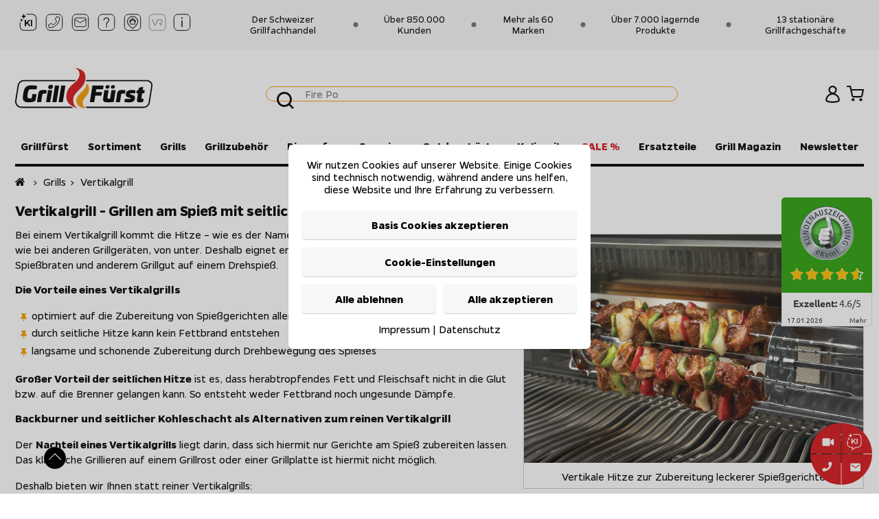

--- FILE ---
content_type: text/html; charset=utf-8
request_url: https://www.grillfuerst.ch/Grills/Vertikalgrill.php
body_size: 45969
content:
<!DOCTYPE html>
<html lang="de">
<head>
<meta http-equiv="Content-Type" content="text/html; charset=utf-8" />
<base href="https://www.grillfuerst.ch/" />
<title>Vertikalgrill - Grillen am Spieß mit seitlicher Hitze</title>
<meta name="company" content="Grillfürst" />
<meta name="description" content="Holzkohlegrills mit seitlichem Kohleschacht und Gasgrills mit Backburner als Alternative zum Vertikalgrill. Ideal zur Zubereitung leckerer Spießspezialitäten." />
<meta name="keywords" content="Vertikalgrill, Vertikal Grill, indirekt Grillen, indirektes Grillen, Banika" />
<meta name="generator" content="xt:Commerce 6.1.2" />
<meta name="msnbot" content="noodp" /><meta name="GoogleBot" content="noodp" /><meta name="viewport" content="width=device-width, initial-scale=1, maximum-scale=1, user-scalable=no">
<style>/*!
Pure v2.0.6
Copyright 2013 Yahoo!
Licensed under the BSD License.
https://github.com/pure-css/pure/blob/master/LICENSE
*/
/*!
normalize.css v | MIT License | git.io/normalize
Copyright (c) Nicolas Gallagher and Jonathan Neal
*/
/*! normalize.css v8.0.1 | MIT License | github.com/necolas/normalize.css */html{line-height:1.15;-webkit-text-size-adjust:100%}body{margin:0}main{display:block}h1{font-size:2em;margin:.67em 0}hr{-webkit-box-sizing:content-box;box-sizing:content-box;height:0;overflow:visible}pre{font-family:monospace,monospace;font-size:1em}a{background-color:transparent}abbr[title]{border-bottom:none;text-decoration:underline;-webkit-text-decoration:underline dotted;text-decoration:underline dotted}b,strong{font-weight:bolder}code,kbd,samp{font-family:monospace,monospace;font-size:1em}small{font-size:80%}sub,sup{font-size:75%;line-height:0;position:relative;vertical-align:baseline}sub{bottom:-.25em}sup{top:-.5em}img{border-style:none}button,input,optgroup,select,textarea{font-family:inherit;font-size:100%;line-height:1.15;margin:0}button,input{overflow:visible}button,select{text-transform:none}[type=button],[type=reset],[type=submit],button{-webkit-appearance:button}[type=button]::-moz-focus-inner,[type=reset]::-moz-focus-inner,[type=submit]::-moz-focus-inner,button::-moz-focus-inner{border-style:none;padding:0}[type=button]:-moz-focusring,[type=reset]:-moz-focusring,[type=submit]:-moz-focusring,button:-moz-focusring{outline:1px dotted ButtonText}fieldset{padding:.35em .75em .625em}legend{-webkit-box-sizing:border-box;box-sizing:border-box;color:inherit;display:table;max-width:100%;padding:0;white-space:normal}progress{vertical-align:baseline}textarea{overflow:auto}[type=checkbox],[type=radio]{-webkit-box-sizing:border-box;box-sizing:border-box;padding:0}[type=number]::-webkit-inner-spin-button,[type=number]::-webkit-outer-spin-button{height:auto}[type=search]{-webkit-appearance:textfield;outline-offset:-2px}[type=search]::-webkit-search-decoration{-webkit-appearance:none}::-webkit-file-upload-button{-webkit-appearance:button;font:inherit}details{display:block}summary{display:list-item}template{display:none}[hidden]{display:none}html{font-family:sans-serif}.hidden,[hidden]{display:none!important}.pure-img{max-width:100%;height:auto;display:block}.pure-g{letter-spacing:-.31em;text-rendering:optimizespeed;font-family:FreeSans,Arimo,"Droid Sans",Helvetica,Arial,sans-serif;display:-webkit-box;display:-ms-flexbox;display:flex;-webkit-box-orient:horizontal;-webkit-box-direction:normal;-ms-flex-flow:row wrap;flex-flow:row wrap;-ms-flex-line-pack:start;align-content:flex-start}@media all and (-ms-high-contrast:none),(-ms-high-contrast:active){table .pure-g{display:block}}.opera-only :-o-prefocus,.pure-g{word-spacing:-0.43em}.pure-u{display:inline-block;letter-spacing:normal;word-spacing:normal;vertical-align:top;text-rendering:auto}.pure-g [class*=pure-u]{font-family:sans-serif}.pure-u-1,.pure-u-1-1,.pure-u-1-12,.pure-u-1-2,.pure-u-1-24,.pure-u-1-3,.pure-u-1-4,.pure-u-1-5,.pure-u-1-6,.pure-u-1-8,.pure-u-10-24,.pure-u-11-12,.pure-u-11-24,.pure-u-12-24,.pure-u-13-24,.pure-u-14-24,.pure-u-15-24,.pure-u-16-24,.pure-u-17-24,.pure-u-18-24,.pure-u-19-24,.pure-u-2-24,.pure-u-2-3,.pure-u-2-5,.pure-u-20-24,.pure-u-21-24,.pure-u-22-24,.pure-u-23-24,.pure-u-24-24,.pure-u-3-24,.pure-u-3-4,.pure-u-3-5,.pure-u-3-8,.pure-u-4-24,.pure-u-4-5,.pure-u-5-12,.pure-u-5-24,.pure-u-5-5,.pure-u-5-6,.pure-u-5-8,.pure-u-6-24,.pure-u-7-12,.pure-u-7-24,.pure-u-7-8,.pure-u-8-24,.pure-u-9-24{display:inline-block;letter-spacing:normal;word-spacing:normal;vertical-align:top;text-rendering:auto}.pure-u-1-24{width:4.1667%}.pure-u-1-12,.pure-u-2-24{width:8.3333%}.pure-u-1-8,.pure-u-3-24{width:12.5%}.pure-u-1-6,.pure-u-4-24{width:16.6667%}.pure-u-1-5{width:20%}.pure-u-5-24{width:20.8333%}.pure-u-1-4,.pure-u-6-24{width:25%}.pure-u-7-24{width:29.1667%}.pure-u-1-3,.pure-u-8-24{width:33.3333%}.pure-u-3-8,.pure-u-9-24{width:37.5%}.pure-u-2-5{width:40%}.pure-u-10-24,.pure-u-5-12{width:41.6667%}.pure-u-11-24{width:45.8333%}.pure-u-1-2,.pure-u-12-24{width:50%}.pure-u-13-24{width:54.1667%}.pure-u-14-24,.pure-u-7-12{width:58.3333%}.pure-u-3-5{width:60%}.pure-u-15-24,.pure-u-5-8{width:62.5%}.pure-u-16-24,.pure-u-2-3{width:66.6667%}.pure-u-17-24{width:70.8333%}.pure-u-18-24,.pure-u-3-4{width:75%}.pure-u-19-24{width:79.1667%}.pure-u-4-5{width:80%}.pure-u-20-24,.pure-u-5-6{width:83.3333%}.pure-u-21-24,.pure-u-7-8{width:87.5%}.pure-u-11-12,.pure-u-22-24{width:91.6667%}.pure-u-23-24{width:95.8333%}.pure-u-1,.pure-u-1-1,.pure-u-24-24,.pure-u-5-5{width:100%}.pure-button{display:inline-block;line-height:normal;white-space:nowrap;vertical-align:middle;text-align:center;cursor:pointer;-webkit-user-drag:none;-webkit-user-select:none;-moz-user-select:none;-ms-user-select:none;user-select:none;-webkit-box-sizing:border-box;box-sizing:border-box}.pure-button::-moz-focus-inner{padding:0;border:0}.pure-button-group{letter-spacing:-.31em;text-rendering:optimizespeed}.opera-only :-o-prefocus,.pure-button-group{word-spacing:-0.43em}.pure-button-group .pure-button{letter-spacing:normal;word-spacing:normal;vertical-align:top;text-rendering:auto}.pure-button{font-family:inherit;font-size:100%;padding:.5em 1em;color:rgba(0,0,0,.8);border:none transparent;background-color:#e6e6e6;text-decoration:none;border-radius:2px}.pure-button-hover,.pure-button:focus,.pure-button:hover{background-image:-webkit-gradient(linear,left top,left bottom,from(transparent),color-stop(40%,rgba(0,0,0,.05)),to(rgba(0,0,0,.1)));background-image:linear-gradient(transparent,rgba(0,0,0,.05) 40%,rgba(0,0,0,.1))}.pure-button:focus{outline:0}.pure-button-active,.pure-button:active{-webkit-box-shadow:0 0 0 1px rgba(0,0,0,.15) inset,0 0 6px rgba(0,0,0,.2) inset;box-shadow:0 0 0 1px rgba(0,0,0,.15) inset,0 0 6px rgba(0,0,0,.2) inset;border-color:#000}.pure-button-disabled,.pure-button-disabled:active,.pure-button-disabled:focus,.pure-button-disabled:hover,.pure-button[disabled]{border:none;background-image:none;opacity:.4;cursor:not-allowed;-webkit-box-shadow:none;box-shadow:none;pointer-events:none}.pure-button-hidden{display:none}.pure-button-primary,.pure-button-selected,a.pure-button-primary,a.pure-button-selected{background-color:#0078e7;color:#fff}.pure-button-group .pure-button{margin:0;border-radius:0;border-right:1px solid rgba(0,0,0,.2)}.pure-button-group .pure-button:first-child{border-top-left-radius:2px;border-bottom-left-radius:2px}.pure-button-group .pure-button:last-child{border-top-right-radius:2px;border-bottom-right-radius:2px;border-right:none}.pure-form input[type=color],.pure-form input[type=date],.pure-form input[type=datetime-local],.pure-form input[type=datetime],.pure-form input[type=email],.pure-form input[type=month],.pure-form input[type=number],.pure-form input[type=password],.pure-form input[type=search],.pure-form input[type=tel],.pure-form input[type=text],.pure-form input[type=time],.pure-form input[type=url],.pure-form input[type=week],.pure-form select,.pure-form textarea{padding:.5em .6em;display:inline-block;border:1px solid #ccc;-webkit-box-shadow:inset 0 1px 3px #ddd;box-shadow:inset 0 1px 3px #ddd;border-radius:4px;vertical-align:middle;-webkit-box-sizing:border-box;box-sizing:border-box}.pure-form input:not([type]){padding:.5em .6em;display:inline-block;border:1px solid #ccc;-webkit-box-shadow:inset 0 1px 3px #ddd;box-shadow:inset 0 1px 3px #ddd;border-radius:4px;-webkit-box-sizing:border-box;box-sizing:border-box}.pure-form input[type=color]{padding:.2em .5em}.pure-form input[type=color]:focus,.pure-form input[type=date]:focus,.pure-form input[type=datetime-local]:focus,.pure-form input[type=datetime]:focus,.pure-form input[type=email]:focus,.pure-form input[type=month]:focus,.pure-form input[type=number]:focus,.pure-form input[type=password]:focus,.pure-form input[type=search]:focus,.pure-form input[type=tel]:focus,.pure-form input[type=text]:focus,.pure-form input[type=time]:focus,.pure-form input[type=url]:focus,.pure-form input[type=week]:focus,.pure-form select:focus,.pure-form textarea:focus{outline:0;border-color:#129fea}.pure-form input:not([type]):focus{outline:0;border-color:#129fea}.pure-form input[type=checkbox]:focus,.pure-form input[type=file]:focus,.pure-form input[type=radio]:focus{outline:thin solid #129FEA;outline:1px auto #129FEA}.pure-form .pure-checkbox,.pure-form .pure-radio{margin:.5em 0;display:block}.pure-form input[type=color][disabled],.pure-form input[type=date][disabled],.pure-form input[type=datetime-local][disabled],.pure-form input[type=datetime][disabled],.pure-form input[type=email][disabled],.pure-form input[type=month][disabled],.pure-form input[type=number][disabled],.pure-form input[type=password][disabled],.pure-form input[type=search][disabled],.pure-form input[type=tel][disabled],.pure-form input[type=text][disabled],.pure-form input[type=time][disabled],.pure-form input[type=url][disabled],.pure-form input[type=week][disabled],.pure-form select[disabled],.pure-form textarea[disabled]{cursor:not-allowed;background-color:#eaeded;color:#cad2d3}.pure-form input:not([type])[disabled]{cursor:not-allowed;background-color:#eaeded;color:#cad2d3}.pure-form input[readonly],.pure-form select[readonly],.pure-form textarea[readonly]{background-color:#eee;color:#777;border-color:#ccc}.pure-form input:focus:invalid,.pure-form select:focus:invalid,.pure-form textarea:focus:invalid{color:#b94a48;border-color:#e9322d}.pure-form input[type=checkbox]:focus:invalid:focus,.pure-form input[type=file]:focus:invalid:focus,.pure-form input[type=radio]:focus:invalid:focus{outline-color:#e9322d}.pure-form select{height:2.25em;border:1px solid #ccc;background-color:#fff}.pure-form select[multiple]{height:auto}.pure-form label{margin:.5em 0 .2em}.pure-form fieldset{margin:0;padding:.35em 0 .75em;border:0}.pure-form legend{display:block;width:100%;padding:.3em 0;margin-bottom:.3em;color:#333;border-bottom:1px solid #e5e5e5}.pure-form-stacked input[type=color],.pure-form-stacked input[type=date],.pure-form-stacked input[type=datetime-local],.pure-form-stacked input[type=datetime],.pure-form-stacked input[type=email],.pure-form-stacked input[type=file],.pure-form-stacked input[type=month],.pure-form-stacked input[type=number],.pure-form-stacked input[type=password],.pure-form-stacked input[type=search],.pure-form-stacked input[type=tel],.pure-form-stacked input[type=text],.pure-form-stacked input[type=time],.pure-form-stacked input[type=url],.pure-form-stacked input[type=week],.pure-form-stacked label,.pure-form-stacked select,.pure-form-stacked textarea{display:block;margin:.25em 0}.pure-form-stacked input:not([type]){display:block;margin:.25em 0}.pure-form-aligned input,.pure-form-aligned select,.pure-form-aligned textarea,.pure-form-message-inline{display:inline-block;vertical-align:middle}.pure-form-aligned textarea{vertical-align:top}.pure-form-aligned .pure-control-group{margin-bottom:.5em}.pure-form-aligned .pure-control-group label{text-align:right;display:inline-block;vertical-align:middle;width:10em;margin:0 1em 0 0}.pure-form-aligned .pure-controls{margin:1.5em 0 0 11em}.pure-form .pure-input-rounded,.pure-form input.pure-input-rounded{border-radius:2em;padding:.5em 1em}.pure-form .pure-group fieldset{margin-bottom:10px}.pure-form .pure-group input,.pure-form .pure-group textarea{display:block;padding:10px;margin:0 0 -1px;border-radius:0;position:relative;top:-1px}.pure-form .pure-group input:focus,.pure-form .pure-group textarea:focus{z-index:3}.pure-form .pure-group input:first-child,.pure-form .pure-group textarea:first-child{top:1px;border-radius:4px 4px 0 0;margin:0}.pure-form .pure-group input:first-child:last-child,.pure-form .pure-group textarea:first-child:last-child{top:1px;border-radius:4px;margin:0}.pure-form .pure-group input:last-child,.pure-form .pure-group textarea:last-child{top:-2px;border-radius:0 0 4px 4px;margin:0}.pure-form .pure-group button{margin:.35em 0}.pure-form .pure-input-1{width:100%}.pure-form .pure-input-3-4{width:75%}.pure-form .pure-input-2-3{width:66%}.pure-form .pure-input-1-2{width:50%}.pure-form .pure-input-1-3{width:33%}.pure-form .pure-input-1-4{width:25%}.pure-form-message-inline{display:inline-block;padding-left:.3em;color:#666;vertical-align:middle;font-size:.875em}.pure-form-message{display:block;color:#666;font-size:.875em}@media only screen and (max-width :480px){.pure-form button[type=submit]{margin:.7em 0 0}.pure-form input:not([type]),.pure-form input[type=color],.pure-form input[type=date],.pure-form input[type=datetime-local],.pure-form input[type=datetime],.pure-form input[type=email],.pure-form input[type=month],.pure-form input[type=number],.pure-form input[type=password],.pure-form input[type=search],.pure-form input[type=tel],.pure-form input[type=text],.pure-form input[type=time],.pure-form input[type=url],.pure-form input[type=week],.pure-form label{margin-bottom:.3em;display:block}.pure-group input:not([type]),.pure-group input[type=color],.pure-group input[type=date],.pure-group input[type=datetime-local],.pure-group input[type=datetime],.pure-group input[type=email],.pure-group input[type=month],.pure-group input[type=number],.pure-group input[type=password],.pure-group input[type=search],.pure-group input[type=tel],.pure-group input[type=text],.pure-group input[type=time],.pure-group input[type=url],.pure-group input[type=week]{margin-bottom:0}.pure-form-aligned .pure-control-group label{margin-bottom:.3em;text-align:left;display:block;width:100%}.pure-form-aligned .pure-controls{margin:1.5em 0 0 0}.pure-form-message,.pure-form-message-inline{display:block;font-size:.75em;padding:.2em 0 .8em}}.pure-menu{-webkit-box-sizing:border-box;box-sizing:border-box}.pure-menu-fixed{position:fixed;left:0;top:0;z-index:3}.pure-menu-item,.pure-menu-list{position:relative}.pure-menu-list{list-style:none;margin:0;padding:0}.pure-menu-item{padding:0;margin:0;height:100%}.pure-menu-heading,.pure-menu-link{display:block;text-decoration:none;white-space:nowrap}.pure-menu-horizontal{width:100%;white-space:nowrap}.pure-menu-horizontal .pure-menu-list{display:inline-block}.pure-menu-horizontal .pure-menu-heading,.pure-menu-horizontal .pure-menu-item,.pure-menu-horizontal .pure-menu-separator{display:inline-block;vertical-align:middle}.pure-menu-item .pure-menu-item{display:block}.pure-menu-children{display:none;position:absolute;left:100%;top:0;margin:0;padding:0;z-index:3}.pure-menu-horizontal .pure-menu-children{left:0;top:auto;width:inherit}.pure-menu-active>.pure-menu-children,.pure-menu-allow-hover:hover>.pure-menu-children{display:block;position:absolute}.pure-menu-has-children>.pure-menu-link:after{padding-left:.5em;content:"\25B8";font-size:small}.pure-menu-horizontal .pure-menu-has-children>.pure-menu-link:after{content:"\25BE"}.pure-menu-scrollable{overflow-y:scroll;overflow-x:hidden}.pure-menu-scrollable .pure-menu-list{display:block}.pure-menu-horizontal.pure-menu-scrollable .pure-menu-list{display:inline-block}.pure-menu-horizontal.pure-menu-scrollable{white-space:nowrap;overflow-y:hidden;overflow-x:auto;padding:.5em 0}.pure-menu-horizontal .pure-menu-children .pure-menu-separator,.pure-menu-separator{background-color:#ccc;height:1px;margin:.3em 0}.pure-menu-horizontal .pure-menu-separator{width:1px;height:1.3em;margin:0 .3em}.pure-menu-horizontal .pure-menu-children .pure-menu-separator{display:block;width:auto}.pure-menu-heading{text-transform:uppercase;color:#565d64}.pure-menu-link{color:#777}.pure-menu-children{background-color:#fff}.pure-menu-heading,.pure-menu-link{padding:.5em 1em}.pure-menu-disabled{opacity:.5}.pure-menu-disabled .pure-menu-link:hover{background-color:transparent;cursor:default}.pure-menu-active>.pure-menu-link,.pure-menu-link:focus,.pure-menu-link:hover{background-color:#eee}.pure-menu-selected>.pure-menu-link,.pure-menu-selected>.pure-menu-link:visited{color:#000}.pure-table{border-collapse:collapse;border-spacing:0;empty-cells:show;border:1px solid #cbcbcb}.pure-table caption{color:#000;font:italic 85%/1 arial,sans-serif;padding:1em 0;text-align:center}.pure-table td,.pure-table th{border-left:1px solid #cbcbcb;border-width:0 0 0 1px;font-size:inherit;margin:0;overflow:visible;padding:.5em 1em}.pure-table thead{background-color:#e0e0e0;color:#000;text-align:left;vertical-align:bottom}.pure-table td{background-color:transparent}.pure-table-odd td{background-color:#f2f2f2}.pure-table-striped tr:nth-child(2n-1) td{background-color:#f2f2f2}.pure-table-bordered td{border-bottom:1px solid #cbcbcb}.pure-table-bordered tbody>tr:last-child>td{border-bottom-width:0}.pure-table-horizontal td,.pure-table-horizontal th{border-width:0 0 1px 0;border-bottom:1px solid #cbcbcb}.pure-table-horizontal tbody>tr:last-child>td{border-bottom-width:0}/*!
Pure v2.0.6
Copyright 2013 Yahoo!
Licensed under the BSD License.
https://github.com/pure-css/pure/blob/master/LICENSE
*/
@media screen and (min-width:35.5em){.pure-u-sm-1,.pure-u-sm-1-1,.pure-u-sm-1-12,.pure-u-sm-1-2,.pure-u-sm-1-24,.pure-u-sm-1-3,.pure-u-sm-1-4,.pure-u-sm-1-5,.pure-u-sm-1-6,.pure-u-sm-1-8,.pure-u-sm-10-24,.pure-u-sm-11-12,.pure-u-sm-11-24,.pure-u-sm-12-24,.pure-u-sm-13-24,.pure-u-sm-14-24,.pure-u-sm-15-24,.pure-u-sm-16-24,.pure-u-sm-17-24,.pure-u-sm-18-24,.pure-u-sm-19-24,.pure-u-sm-2-24,.pure-u-sm-2-3,.pure-u-sm-2-5,.pure-u-sm-20-24,.pure-u-sm-21-24,.pure-u-sm-22-24,.pure-u-sm-23-24,.pure-u-sm-24-24,.pure-u-sm-3-24,.pure-u-sm-3-4,.pure-u-sm-3-5,.pure-u-sm-3-8,.pure-u-sm-4-24,.pure-u-sm-4-5,.pure-u-sm-5-12,.pure-u-sm-5-24,.pure-u-sm-5-5,.pure-u-sm-5-6,.pure-u-sm-5-8,.pure-u-sm-6-24,.pure-u-sm-7-12,.pure-u-sm-7-24,.pure-u-sm-7-8,.pure-u-sm-8-24,.pure-u-sm-9-24{display:inline-block;letter-spacing:normal;word-spacing:normal;vertical-align:top;text-rendering:auto}.pure-u-sm-1-24{width:4.1667%}.pure-u-sm-1-12,.pure-u-sm-2-24{width:8.3333%}.pure-u-sm-1-8,.pure-u-sm-3-24{width:12.5%}.pure-u-sm-1-6,.pure-u-sm-4-24{width:16.6667%}.pure-u-sm-1-5{width:20%}.pure-u-sm-5-24{width:20.8333%}.pure-u-sm-1-4,.pure-u-sm-6-24{width:25%}.pure-u-sm-7-24{width:29.1667%}.pure-u-sm-1-3,.pure-u-sm-8-24{width:33.3333%}.pure-u-sm-3-8,.pure-u-sm-9-24{width:37.5%}.pure-u-sm-2-5{width:40%}.pure-u-sm-10-24,.pure-u-sm-5-12{width:41.6667%}.pure-u-sm-11-24{width:45.8333%}.pure-u-sm-1-2,.pure-u-sm-12-24{width:50%}.pure-u-sm-13-24{width:54.1667%}.pure-u-sm-14-24,.pure-u-sm-7-12{width:58.3333%}.pure-u-sm-3-5{width:60%}.pure-u-sm-15-24,.pure-u-sm-5-8{width:62.5%}.pure-u-sm-16-24,.pure-u-sm-2-3{width:66.6667%}.pure-u-sm-17-24{width:70.8333%}.pure-u-sm-18-24,.pure-u-sm-3-4{width:75%}.pure-u-sm-19-24{width:79.1667%}.pure-u-sm-4-5{width:80%}.pure-u-sm-20-24,.pure-u-sm-5-6{width:83.3333%}.pure-u-sm-21-24,.pure-u-sm-7-8{width:87.5%}.pure-u-sm-11-12,.pure-u-sm-22-24{width:91.6667%}.pure-u-sm-23-24{width:95.8333%}.pure-u-sm-1,.pure-u-sm-1-1,.pure-u-sm-24-24,.pure-u-sm-5-5{width:100%}}@media screen and (min-width:48em){.pure-u-md-1,.pure-u-md-1-1,.pure-u-md-1-12,.pure-u-md-1-2,.pure-u-md-1-24,.pure-u-md-1-3,.pure-u-md-1-4,.pure-u-md-1-5,.pure-u-md-1-6,.pure-u-md-1-8,.pure-u-md-10-24,.pure-u-md-11-12,.pure-u-md-11-24,.pure-u-md-12-24,.pure-u-md-13-24,.pure-u-md-14-24,.pure-u-md-15-24,.pure-u-md-16-24,.pure-u-md-17-24,.pure-u-md-18-24,.pure-u-md-19-24,.pure-u-md-2-24,.pure-u-md-2-3,.pure-u-md-2-5,.pure-u-md-20-24,.pure-u-md-21-24,.pure-u-md-22-24,.pure-u-md-23-24,.pure-u-md-24-24,.pure-u-md-3-24,.pure-u-md-3-4,.pure-u-md-3-5,.pure-u-md-3-8,.pure-u-md-4-24,.pure-u-md-4-5,.pure-u-md-5-12,.pure-u-md-5-24,.pure-u-md-5-5,.pure-u-md-5-6,.pure-u-md-5-8,.pure-u-md-6-24,.pure-u-md-7-12,.pure-u-md-7-24,.pure-u-md-7-8,.pure-u-md-8-24,.pure-u-md-9-24{display:inline-block;letter-spacing:normal;word-spacing:normal;vertical-align:top;text-rendering:auto}.pure-u-md-1-24{width:4.1667%}.pure-u-md-1-12,.pure-u-md-2-24{width:8.3333%}.pure-u-md-1-8,.pure-u-md-3-24{width:12.5%}.pure-u-md-1-6,.pure-u-md-4-24{width:16.6667%}.pure-u-md-1-5{width:20%}.pure-u-md-5-24{width:20.8333%}.pure-u-md-1-4,.pure-u-md-6-24{width:25%}.pure-u-md-7-24{width:29.1667%}.pure-u-md-1-3,.pure-u-md-8-24{width:33.3333%}.pure-u-md-3-8,.pure-u-md-9-24{width:37.5%}.pure-u-md-2-5{width:40%}.pure-u-md-10-24,.pure-u-md-5-12{width:41.6667%}.pure-u-md-11-24{width:45.8333%}.pure-u-md-1-2,.pure-u-md-12-24{width:50%}.pure-u-md-13-24{width:54.1667%}.pure-u-md-14-24,.pure-u-md-7-12{width:58.3333%}.pure-u-md-3-5{width:60%}.pure-u-md-15-24,.pure-u-md-5-8{width:62.5%}.pure-u-md-16-24,.pure-u-md-2-3{width:66.6667%}.pure-u-md-17-24{width:70.8333%}.pure-u-md-18-24,.pure-u-md-3-4{width:75%}.pure-u-md-19-24{width:79.1667%}.pure-u-md-4-5{width:80%}.pure-u-md-20-24,.pure-u-md-5-6{width:83.3333%}.pure-u-md-21-24,.pure-u-md-7-8{width:87.5%}.pure-u-md-11-12,.pure-u-md-22-24{width:91.6667%}.pure-u-md-23-24{width:95.8333%}.pure-u-md-1,.pure-u-md-1-1,.pure-u-md-24-24,.pure-u-md-5-5{width:100%}}@media screen and (min-width:64em){.pure-u-lg-1,.pure-u-lg-1-1,.pure-u-lg-1-12,.pure-u-lg-1-2,.pure-u-lg-1-24,.pure-u-lg-1-3,.pure-u-lg-1-4,.pure-u-lg-1-5,.pure-u-lg-1-6,.pure-u-lg-1-8,.pure-u-lg-10-24,.pure-u-lg-11-12,.pure-u-lg-11-24,.pure-u-lg-12-24,.pure-u-lg-13-24,.pure-u-lg-14-24,.pure-u-lg-15-24,.pure-u-lg-16-24,.pure-u-lg-17-24,.pure-u-lg-18-24,.pure-u-lg-19-24,.pure-u-lg-2-24,.pure-u-lg-2-3,.pure-u-lg-2-5,.pure-u-lg-20-24,.pure-u-lg-21-24,.pure-u-lg-22-24,.pure-u-lg-23-24,.pure-u-lg-24-24,.pure-u-lg-3-24,.pure-u-lg-3-4,.pure-u-lg-3-5,.pure-u-lg-3-8,.pure-u-lg-4-24,.pure-u-lg-4-5,.pure-u-lg-5-12,.pure-u-lg-5-24,.pure-u-lg-5-5,.pure-u-lg-5-6,.pure-u-lg-5-8,.pure-u-lg-6-24,.pure-u-lg-7-12,.pure-u-lg-7-24,.pure-u-lg-7-8,.pure-u-lg-8-24,.pure-u-lg-9-24{display:inline-block;letter-spacing:normal;word-spacing:normal;vertical-align:top;text-rendering:auto}.pure-u-lg-1-24{width:4.1667%}.pure-u-lg-1-12,.pure-u-lg-2-24{width:8.3333%}.pure-u-lg-1-8,.pure-u-lg-3-24{width:12.5%}.pure-u-lg-1-6,.pure-u-lg-4-24{width:16.6667%}.pure-u-lg-1-5{width:20%}.pure-u-lg-5-24{width:20.8333%}.pure-u-lg-1-4,.pure-u-lg-6-24{width:25%}.pure-u-lg-7-24{width:29.1667%}.pure-u-lg-1-3,.pure-u-lg-8-24{width:33.3333%}.pure-u-lg-3-8,.pure-u-lg-9-24{width:37.5%}.pure-u-lg-2-5{width:40%}.pure-u-lg-10-24,.pure-u-lg-5-12{width:41.6667%}.pure-u-lg-11-24{width:45.8333%}.pure-u-lg-1-2,.pure-u-lg-12-24{width:50%}.pure-u-lg-13-24{width:54.1667%}.pure-u-lg-14-24,.pure-u-lg-7-12{width:58.3333%}.pure-u-lg-3-5{width:60%}.pure-u-lg-15-24,.pure-u-lg-5-8{width:62.5%}.pure-u-lg-16-24,.pure-u-lg-2-3{width:66.6667%}.pure-u-lg-17-24{width:70.8333%}.pure-u-lg-18-24,.pure-u-lg-3-4{width:75%}.pure-u-lg-19-24{width:79.1667%}.pure-u-lg-4-5{width:80%}.pure-u-lg-20-24,.pure-u-lg-5-6{width:83.3333%}.pure-u-lg-21-24,.pure-u-lg-7-8{width:87.5%}.pure-u-lg-11-12,.pure-u-lg-22-24{width:91.6667%}.pure-u-lg-23-24{width:95.8333%}.pure-u-lg-1,.pure-u-lg-1-1,.pure-u-lg-24-24,.pure-u-lg-5-5{width:100%}}@media screen and (min-width:80em){.pure-u-xl-1,.pure-u-xl-1-1,.pure-u-xl-1-12,.pure-u-xl-1-2,.pure-u-xl-1-24,.pure-u-xl-1-3,.pure-u-xl-1-4,.pure-u-xl-1-5,.pure-u-xl-1-6,.pure-u-xl-1-8,.pure-u-xl-10-24,.pure-u-xl-11-12,.pure-u-xl-11-24,.pure-u-xl-12-24,.pure-u-xl-13-24,.pure-u-xl-14-24,.pure-u-xl-15-24,.pure-u-xl-16-24,.pure-u-xl-17-24,.pure-u-xl-18-24,.pure-u-xl-19-24,.pure-u-xl-2-24,.pure-u-xl-2-3,.pure-u-xl-2-5,.pure-u-xl-20-24,.pure-u-xl-21-24,.pure-u-xl-22-24,.pure-u-xl-23-24,.pure-u-xl-24-24,.pure-u-xl-3-24,.pure-u-xl-3-4,.pure-u-xl-3-5,.pure-u-xl-3-8,.pure-u-xl-4-24,.pure-u-xl-4-5,.pure-u-xl-5-12,.pure-u-xl-5-24,.pure-u-xl-5-5,.pure-u-xl-5-6,.pure-u-xl-5-8,.pure-u-xl-6-24,.pure-u-xl-7-12,.pure-u-xl-7-24,.pure-u-xl-7-8,.pure-u-xl-8-24,.pure-u-xl-9-24{display:inline-block;letter-spacing:normal;word-spacing:normal;vertical-align:top;text-rendering:auto}.pure-u-xl-1-24{width:4.1667%}.pure-u-xl-1-12,.pure-u-xl-2-24{width:8.3333%}.pure-u-xl-1-8,.pure-u-xl-3-24{width:12.5%}.pure-u-xl-1-6,.pure-u-xl-4-24{width:16.6667%}.pure-u-xl-1-5{width:20%}.pure-u-xl-5-24{width:20.8333%}.pure-u-xl-1-4,.pure-u-xl-6-24{width:25%}.pure-u-xl-7-24{width:29.1667%}.pure-u-xl-1-3,.pure-u-xl-8-24{width:33.3333%}.pure-u-xl-3-8,.pure-u-xl-9-24{width:37.5%}.pure-u-xl-2-5{width:40%}.pure-u-xl-10-24,.pure-u-xl-5-12{width:41.6667%}.pure-u-xl-11-24{width:45.8333%}.pure-u-xl-1-2,.pure-u-xl-12-24{width:50%}.pure-u-xl-13-24{width:54.1667%}.pure-u-xl-14-24,.pure-u-xl-7-12{width:58.3333%}.pure-u-xl-3-5{width:60%}.pure-u-xl-15-24,.pure-u-xl-5-8{width:62.5%}.pure-u-xl-16-24,.pure-u-xl-2-3{width:66.6667%}.pure-u-xl-17-24{width:70.8333%}.pure-u-xl-18-24,.pure-u-xl-3-4{width:75%}.pure-u-xl-19-24{width:79.1667%}.pure-u-xl-4-5{width:80%}.pure-u-xl-20-24,.pure-u-xl-5-6{width:83.3333%}.pure-u-xl-21-24,.pure-u-xl-7-8{width:87.5%}.pure-u-xl-11-12,.pure-u-xl-22-24{width:91.6667%}.pure-u-xl-23-24{width:95.8333%}.pure-u-xl-1,.pure-u-xl-1-1,.pure-u-xl-24-24,.pure-u-xl-5-5{width:100%}}html,body,button,input,select,textarea,.pure-g [class*="pure-u"]{font-family:Arial,sans-serif;font-weight:400;font-size:16px;font-display:swap}h1{font-family:Arial,sans-serif;font-weight:400;padding:0;margin-bottom:.5em;margin-top:0}h2,h3,h4{font-weight:700;padding:0;margin-bottom:.5em;margin-top:0;font-size:16px}.text p{line-height:1.4}h1{font-size:22px}h2{font-size:17px;color:#000}h3{font-size:17px}.font-xs{font-size:12px}a:hover{text-decoration:underline!important}.container{max-width:1560px;margin:auto;padding:.5em 1.4em .5em 1.4em}.flexbox{margin:auto;display:flex;justify-content:space-between;align-items:center}.remove_item{display:none}main{margin-top:0}figure{margin:0;padding-bottom:0}.pure-g.listing{padding:.7em}.box_wrapper{margin-top:2em;margin-bottom:2em}.box{padding:1em 0;padding-right:1.4em}.gf_logo{width:150px}.icon{vertical-align:middle;max-height:25px;max-width:30px}.icon-small{max-height:14px;max-width:14px}.text-right{text-align:right}.text-left{text-align:left}.pure-button{border-radius:50px;background:#000;color:#fff;text-transform:uppercase;padding:1em 4em;font-weight:700;font-size:18px}@media screen and (max-width:450px){.pure-button{padding:1em 1.2em}.pure-button>img.icon{display:none;font-size:.8em}}.button-success{background:rgb(28,184,65)}.button-error{background:#d51417}.button-warning{background:#f59b00}.button-secondary{background:#e7e7e7;color:#000}.button-border{background:none;color:#fff;border:2px solid #fff}.button-border-black{background:none;color:#000;border:2px solid #000}.button-border-white{background:none;color:#fff;border:2px solid #fff}.button-full-width{width:100%;padding:inherit}header{background-color:#f7f7f7;color:#000;padding-top:20px;padding-bottom:20px;font-size:16px}.logo-wrapper{margin-right:1em}.slogan-wrapper{flex-grow:1}header .slogan-wrapper ul{display:flex;justify-content:center;align-items:center;list-style:none;margin:0;padding:0;margin-left:50px}.slogan-wrapper ul li:not(:first-child){position:relative;margin-left:2em;padding-left:2em}.slogan-wrapper ul li:not(:first-child)::before{content:'';height:.5em;width:.5em;background-color:#6F6E6E;border-radius:50%;position:absolute;left:0;top:50%;transform:translate(-50%,-50%)}.header-search{width:100%}.header-search input{height:fit-content;border:#F59B00 1px solid!important;border-radius:99px;padding:8px;background:transparent}.logo_xxl{height:max-content;width:200px;max-width:200px!important}header .slogan-wrapper img{margin-left:4px;margin-right:4px}header .container{padding-top:0;padding-bottom:0}#main-nav{margin-top:1.5em;font-size:16px}nav .main-nav-spacer{margin-top:1.7em;border-top:4px solid #000;position:relative;font-size:14px;padding-bottom:.5em}nav .icon{margin-left:.5em}#main-nav .icon{width:25px}#main-nav .container{padding-top:0;padding-bottom:0}.nav-menu{text-align:right}.nav-menu li{list-style:none;display:inline}ul.nav-menu{margin:0;padding:0}.pure-menu-link{color:#000;cursor:pointer;padding:.6em .5em}.pure-menu-horizontal .pure-menu-has-children>.pure-menu-link::after{content:none}form{overflow:hidden}#formCart{overflow:initial}input[type=text],input[type=email],input[type=password],input[type=datetime-local],input[type=date],input[type=time],select{border:none;border-bottom:1px solid #7f7f7f;width:stretch;width:-webkit-fill-available;width:-moz-available;padding-bottom:.4em}.box-search{position:relative}.top-search input{padding-bottom:10px}.box-search .icon{position:absolute;margin-top:.5em}.box-search input{padding-left:3.5em;padding-top:10px;font-size:16px}#main-nav .top-search{margin-top:0;margin-right:25px}.breadcrumb-wrapper{padding-top:.4em!important;padding-bottom:.8em!important}ul.breadcrumb{margin:0;padding:0}.breadcrumb li{display:inline;font-size:16px}.breadcrumb a{text-decoration:none;color:#000}.breadcrumb-arrow{padding-left:2px;padding-right:5px}#service-icon{position:fixed;right:10px;bottom:10px;z-index:1000;width:90px}#service-icon .icon{max-height:80px;max-width:80px}.product-listing .category_overlay{position:absolute;left:0;top:50%;transform:translateY(-50%);width:100%!important;z-index:2;mix-blend-mode:normal!important;height:auto!important}.shipping-time,.shipping-free,.shipping-empty{position:relative;padding-left:19px}.shipping-time::before,.shipping-free::before{content:"●";padding-right:5px;color:#00e100;font-size:25px;position:absolute;left:0;top:-7px}.shipping-time.out-of-stock::before{color:#d51417}.shipping-time.shipping-delayed::before{color:#f59b00}.product-shipping-status{margin-top:18px}.shipping-free::before{content:"✓";font-size:17px;top:0}.shipping-free{margin-left:30px}#content ul.highlights{list-style:none;line-height:1.4;padding-left:0;margin-left:1.5em}#content ul.highlights li{position:relative}#content ul.highlights>li::before{content:'';position:absolute;left:-1.5em;width:1.5em;height:12px;top:.5em;background-color:#f59b00;mask:url(/templates/ad_grillfuerst/icons/thumbtack.svg) no-repeat 50% 50%;-webkit-mask:url(/templates/ad_grillfuerst/icons/thumbtack.svg) no-repeat 50% 50%}.contentInPopup{max-width:800px}@media screen and (max-width:1023px){#mobile-menu-button{display:block!important}ul.nav-menu{float:right;margin-top:1em}header .flexbox,#main-nav .flexbox{display:block}header .slogan-wrapper ul{flex-wrap:wrap;font-size:12px;padding-top:1em;padding-bottom:1em}header .slogan-wrapper ul li:not(:first-child){margin-left:1em!important;padding-left:0!important}header .slogan-wrapper ul li:not(:first-child)::before{content:none}#main-nav{margin-top:.5em}}@media screen and (min-width:1024px){.logo-wrapper{margin-bottom:18px}.gf_logo{max-width:134px;margin-top:0;margin-bottom:0}ul.nav-menu{display:flex;flex-wrap:nowrap;justify-content:space-between}.pure-menu-list{display:flex!important;flex-wrap:wrap;justify-content:space-between;flex-grow:1}.pure-menu-link{padding-left:7px;padding-right:7px}.pure-menu-horizontal{width:100%;white-space:normal}#main-nav{margin-top:.5em}.flex-lg{display:flex}}@media screen and (min-width:768px){.pure-menu-list{justify-content:normal}}@media screen and (min-width:1280px){.pure-menu-list{justify-content:space-between}}:root{--gf-yellow:#F59B00}@font-face{font-family:'GentonaBook';src:url(/templates/ad_grillfuerst/fonts/Gentona-Book.woff) format('woff');font-weight:400;font-style:normal;font-display:swap}@font-face{font-family:'GentonaBookBold';src:url(/templates/ad_grillfuerst/fonts/Gentona-Bold.woff) format('woff');font-weight:400;font-style:normal;font-display:swap}html,body,button,input,select,textarea,.pure-menu-children a,.pure-g [class*="pure-u"]{font-family:GentonaBook,Arial,sans-serif}h2,h3,h4,h5,h2.headline,h3.headline,h4.headline,h5.headline,.bold,.strong,strong,.headline,#product .price-tag.price-new,.cart-button,footer .headline,.pure-button,#main-menu,legend,#product-details .product-price,.price_save{font-family:GentonaBookBold,Arial,sans-serif;font-weight:400}h1{font-family:GentonaBookBold,Arial,sans-serif;font-weight:400}.gothic-rough{font-family:GentonaBookBold,Arial,sans-serif;font-weight:400;text-transform:uppercase;letter-spacing:1.5px;opacity:.9}h2.gothic-rough{font-size:30px}.headline{font-size:18px}h2.headline{font-size:22px}.sub-headline{text-transform:uppercase;letter-spacing:1.5px;font-size:17px;opacity:.9}p{margin:0;padding:0;margin-bottom:1em}.text ul{padding-left:16px}.text ul li{padding-bottom:.2em}.logo{url([data-uri])}.text-center{text-align:center}.text-bold{font-weight:bold!important}.text-default{font-size:.875rem!important}.l-box{margin:.7em}.break-word{word-wrap:break-word}hr{border:none;border-bottom:2px solid #e2e2e2;color:transparent;margin-top:2em;margin-bottom:2em}strong{color:#000}.clearfix{clear:both}.pull-left{float:left}.pull-right{float:right}.alert .icon{padding-right:1em}.img-right{float:right}.img-left{float:left}main a{color:#000}.hide{display:none}.product-image figure,.product-listing figure,.categorie-listing figure,.cart-listing figure{background-color:#f2f2f2}.product-image figure img,.product-listing img,.categorie-listing figure img,.cart-listing figure img{mix-blend-mode:multiply}.product-image figure source,.product-listing source,.categorie-listing figure source,.cart-listing figure source{mix-blend-mode:multiply}figure{overflow:hidden;text-align:center}.pointer,.cursor-pointer{cursor:pointer}.cursor-help{cursor:help}[data-toggle-container] table{border-collapse:collapse;border-spacing:0;background:#fff;border:solid 1px #ddd;margin-bottom:1.25rem;table-layout:auto}[data-toggle-container] table tr th,[data-toggle-container] table tr td{color:#222;font-size:.875rem;padding:.5625rem .625rem;text-align:left}[data-toggle-container] .video{border:1px solid #ccc;clear:right;position:relative;width:40%!important;z-index:1}[data-toggle-container] table tr:nth-of-type(2n){background:#f9f9f9}#content [data-toggle-container]{transition:height 0.8s ease-in-out;overflow:hidden}#content [data-container],#content [data-jump-to-label]{background:#eee;border-top:1px solid #f2f2f2;border-top-color:rgb(242,242,242);color:#444;cursor:pointer;padding:.4rem;text-align:center;margin-top:.3em}#content [data-container]:hover,#content [data-slide-button-status="visible"],#content [data-jump-to-label]{background:orange;border-color:orange;color:#fff}#content [data-container] i.fa{with:auto;height:auto;padding-right:4px}#content .toggle-hidden{display:none}[data-slide-folded-out="false"].category-description{max-height:390px}[data-slide-folded-out="false"].product-ratings{max-height:250px}.legal-text{color:#777;font-size:.8em;padding:2em 1em 1em 1em;text-align:center;line-height:1.4em}.pure-table{width:100%}.pure-table,.pure-table td,.pure-table th{border:none}.pure-table td,.pure-table th{padding:1.5em 1em}#product table{border:none;width:100%;border-collapse:collapse;border-spacing:0;empty-cells:show}#content .table-responsive tbody tr:nth-child(odd){background-color:#f7f7f7}fieldset{padding:0;margin-bottom:2.5em;border:none}legend{margin-bottom:1em}main fieldset input,main fieldset select,.slbContent fieldset input,.slbContent fieldset select,.slbContent fieldset textarea{margin-bottom:1em}.fieldset-s{max-width:400px}#newsletter-form,.fieldset-m{max-width:600px}.fieldset-l{max-width:800px}select:hover{cursor:pointer}#newsletter-form input,.pure-form input[type="color"],.pure-form input[type="date"],.pure-form input[type="datetime-local"],.pure-form input[type="datetime"],.pure-form input[type="email"],.pure-form input[type="month"],.pure-form input[type="number"],.pure-form input[type="password"],.pure-form input[type="search"],.pure-form input[type="tel"],.pure-form input[type="text"],.pure-form input[type="time"],.pure-form input[type="url"],.pure-form input[type="week"],.pure-form select,.pure-form textarea{border:none;border-bottom:1px solid #727272;-webkit-box-shadow:none;box-shadow:none;border-radius:0}.pure-form .check{padding-right:10px}.checkbox input[type="checkbox"]{margin:0 6px 0 0!important}.bg{height:100%;padding:.7em}.bg1{background-color:#d51417;color:#fff}.bg2{background-color:#f59b00;color:#000}.bg3{background-color:#fcf5e3}.bg4{background-color:#FDE100}.red{color:#d51417!important}.green{color:green!important}.colorB{color:#444}.bg1 a{color:#fff}.weiss,.weiss a{color:#fff!important;border-color:#fff}.text img{max-width:100%;height:auto}.text .image{border:1px solid #ccc;clear:right;position:relative;width:45%;z-index:1}.text .img-right{display:block;float:right;margin:0 0 .5rem 6rem}.text .img-left{display:block;float:left;margin:0 2rem .5rem 0}.text .imgbox span{display:block;margin:.5rem;text-align:center}.ckeAd_wrapper .pure-img{width:auto!important;height:auto!important}.pure-menu .last{border-bottom:none}.pure-menu-active>.pure-menu-link,.pure-menu-link:focus,.pure-menu-link:hover{background-color:transparent;color:#6f6e6e}#main-menu ul.pure-menu-children{z-index:100}.cart-count{position:absolute;margin-top:-9px;margin-left:-12px;font-size:11px}#startpage-content .product-listing{margin-top:0}#startpage-content .product-listing .pure-button{padding-top:.5em!important;padding-bottom:.5em!important}#startpage-content .pure-g.listing{padding:0 .7em}#startpage-content .product-listing .info-text{overflow:hidden;display:-webkit-box;display:box;-webkit-box-orient:vertical;box-orient:vertical;-webkit-line-clamp:3;line-clamp:3;height:60px}.product-listing{margin-top:1em;margin-left:-1.4em;margin-right:-1.4em}.product-listing .grid-box{margin-bottom:1.5em;overflow:hidden}.product-listing .image{margin-bottom:1.5em;padding-top:.8em}.product-listing .product-name{margin-bottom:.5em;line-height:1;font-weight:700}.product-listing .product-name a{color:#000;text-decoration:none;font-size:14px}.product-listing p{margin-bottom:5px}.product-listing .product-desc-short{color:#828282;font-size:14px}.product-listing .product-price .price-tag{font-size:18px;font-weight:700;width:100%}.product-listing .product-price .price-old{font-size:12px;font-weight:400}.product-listing .product-cart-icon{width:40px;position:absolute;right:0;top:-24px}.product-listing figure{display:flex;align-items:center;justify-content:center;height:200px}.product-listing.big-img figure{height:400px}.product-listing figure.image img{max-height:180px}.product-listing.big-img figure.image img{max-height:360px}.product-listing figure.image img{width:auto;height:auto}.product-listing .product-box-wrapper{display:flex;justify-content:space-between;flex-direction:column;margin:0 .7rem 2rem .7rem}.product-listing .product-box{display:flex;justify-content:space-between;flex-direction:column;flex-grow:1}.product-listing .product-box a{display:block;height:100%;text-decoration:none!important;font-size:.875rem!important;font-weight:bold!important}.product-listing .product-box figure{padding:.8rem 0}.product-listing .product-box figure picture{height:180px;display:flex;justify-content:center;align-items:center}.product-listing .product-box figure picture img{max-width:100%;max-height:100%;width:auto;height:auto}.product-listing .product-box .product-name{padding:1rem 0;font-size:.875rem;line-height:1.2;margin-bottom:0}.product-listing .product-box .product-price{display:flex;flex-wrap:wrap;flex-direction:column;cursor:pointer}.product-listing .cart-box{display:flex;align-items:center;justify-content:space-between;margin-top:1rem}.product-listing .cart-box .shipping-time{font-size:.875rem!important}.product-listing .cart-box button{width:30px}.product-listing .category-all{font-size:.875rem!important;font-weight:700}.product-listing .category-all img.pure-img{max-height:180px;max-width:100%;height:auto;width:auto}.info-cart form,.product-cart-icon-wrapper{overflow:inherit;position:relative}.product-listing .price-wrapper{margin-top:.8em;width:100%}.product-listing .product-price{display:flex;flex-wrap:wrap}.product-listing .product-shipping-status{width:100%}.product-listing .vpe{margin-top:5px;color:#727272}#product-highlights a{cursor:pointer}.glider{scrollbar-width:none;width:100%}.glider::-webkit-scrollbar{display:none}.glider-next{right:-16px}.glider-prev{left:-16px}.product-listing.carousel{margin:0}.glider .glider-slide.center{display:inline-block}#carousel-magazin a,[data-ck-magazine-id] a{text-decoration:none}#carousel-magazin a:hover,[data-ck-magazine-id] a:hover{text-decoration:none!important}#carousel-magazin .l-box:hover{box-shadow:0 0 4px 4px rgba(0,0,0,.15)}#carousel-magazin figure img,[data-ck-magazine-id] figure img{width:100%;height:215px!important;object-fit:cover!important}#carousel-magazin div.mz-link,.magazine-box-bottom div.mz-link a{font-size:.8em;font-weight:400;padding:4px 10px}[data-ck-magazine-id] figure{height:auto}[data-ck-magazine-id] figure img{height:230px!important}.magazine-box-bottom div.mz-link a{margin:4px 10px;padding:0!important}.magazine-box-bottom{position:relative;min-height:7.5em;background-color:#EBEBEB}[data-ck-magazine-id] .magazine-box-bottom{min-height:10em}.magazine-box-bottom div:first-child{padding:10px;font-size:1.1em;font-weight:700}.magazine-box-bottom div.mz-link{position:absolute;bottom:0;left:20px;display:inline-block;background-color:#F59B00}#glider-next-magazin,#glider-prev-magazin{color:#D51417!important;top:40%}#product p,#product table,#product ul,.text-gray{color:#727272}#product .alert p{color:#fff}img-right.video .product-name{font-size:19px}#product .price-wrapper{display:inline}h2,h2.headline{margin-bottom:1em}h3{margin-top:1em;margin-bottom:1em}.price-tag.price-old{font-size:16px;text-align:left;color:#727272;display:block;margin-bottom:5px;font-family:GentonaBook,Arial,sans-serif}.product-details-content .price-tag.price-new{font-size:28px;display:inline-block;margin-right:12px}.product-tax,.product-tax a{color:#727272;font-family:GentonaBook,Arial,sans-serif}.gf-item-subscription{margin-right:.75rem}a.link{text-decoration:underline}a.link:hover{text-decoration:none!important}a.disabled{pointer-events:none}#product .cart-button{margin-top:2em;color:#fff}#product-actions a{text-decoration:none;color:#727272}#product-actions .icon{max-height:15px;max-width:15px}#product-actions .pure-u-1-2{margin-bottom:.5em}.icon-wrapper{display:inline-block;min-width:20px}.more-images figure{height:100px;overflow:hidden;position:relative}.product-image .glider-prev{left:-30px}#product-details .product-price{font-size:26px}#product-details .rating span{padding-left:.5em}.product-image .more-images img.ztage-img-overlay{position:absolute;top:50%;left:50%;transform:translate(-50%,-50%);z-index:1000;width:50%;filter:drop-shadow(0 0 5px #FFF);mix-blend-mode:initial!important}.product-image .more-images img.ztage-img{filter:opacity(50%)}.product-image .more-images img.ztage-img-2{filter:opacity(0%)}.product-image figure{text-align:center}.product-image figure a{display:inline-block}#product-infos .image{width:100%!important}#product-infos h2{font-size:20px}.price_save_wrapper{position:relative}figure .price_save_wrapper{position:absolute!important;right:0;top:0}.price_save{position:absolute;right:0;background-color:#d51417;color:#fff;padding:.5em .5em;z-index:1000;white-space:nowrap}#product-highlights .headline{color:#000}#product-highlights li{color:#727272}#product-configurator{padding:1.5em 1.5em;border:1px solid #d51417;border-radius:20px;margin-top:2em;margin-bottom:2em;position:relative}#product-configurator p{color:#d51417!important}#product-configurator .icon{padding-right:.5em}#product-configurator .headline{font-size:22px;margin-bottom:.2em}#product-configurator .icon.more-info{position:absolute;right:1em}#product-configurator a{color:#d51417}.product-table{border:1px solid #ccc;padding:1em;font-size:13px}.product-table strong{font-weight:normal!important;font-family:GentonaBook,Arial,sans-serif}.product-table table th,.product-table table td{padding:1.5em 1em}.product-table table tr:nth-child(odd){background-color:#eee}.product-image .main-image{padding:1em 0}#food-info .product-table{margin-right:1em}#food-info .product-table th{text-align:left}.place-over-fixed{position:relative;z-index:10;background-color:#fff}blockquote{margin:5px 40px}blockquote cite{display:block;font-size:.8125rem;color:#555}#product-crossselling{border-top:2px solid #e2e2e2;padding-top:2em}#product-crossselling p.headline{color:#000}.product-details-floating{position:relative!important}.product-details-floating .product-details-content{position:fixed;top:20px}.categorie-listing p.title a{text-decoration:none;margin-top:1em}.categorie-listing p.title{margin-top:.5em}.category-title a{text-decoration:none}.categorie-listing figure{display:flex;align-items:center;justify-content:center;height:200px}.categorie-listing figure img{max-height:180px;max-width:100%;width:auto;height:auto}#categorie-listing .category-title{margin-bottom:0}.gliderGallery{max-width:45%;margin:0}a[data-pmasked]{cursor:pointer}.fa-star::before,.fa-star-half::before{color:#f59b00}.fa-star.white::before{color:#fff!important}.fa-checkbox:before{content:"\2610"}.fa-checkbox-checked:before{content:"\2611"}.bg-color-white{background-color:#fff}.bg-color-black{background-color:#000}.bg-color-green{background-color:green}.bg-color-red{background-color:red}.container.product-listing .listing{margin-left:-1em;margin-right:-1em}.bg1.box_wrapper .pure-g.listing,.bg2.box_wrapper .pure-g.listing,.bg3.box_wrapper .pure-g.listing{background-color:#fff;margin:0;margin-bottom:1em}.bg2 .pure-button{background-color:transparent;color:#000;border:2px solid #000}.cart-button{background-color:#f59b00;color:#000;width:100%}.btn-back{background-color:transparent;color:#000;margin-top:2em;padding:.5em 2em;border:2px solid #000;width:100%}.btn-back .icon{padding-right:1em}.text-small-top{font-size:.65rem;vertical-align:text-top}.button-xsmall{font-size:70%;font-family:"GentonaBook"}.button-small{font-size:85%}.button-large{font-size:110%}.button-xlarge{font-size:125%}button.icon{border:none;background:none;max-width:inherit;cursor:pointer}#accessories .action-bar{display:flex;justify-content:space-between;align-items:stretch;background:#000;color:#fff;transition:background-color 125ms linear}.accessories-info,.accessories-cart{display:flex;align-items:center;justify-content:center}#accessories .accordion .a-container.active .a-btn{background-color:gray;color:#fff}#accessories .action-bar p{font-size:1rem}#accessories button.question{display:inline-block;background:#f59b00;color:#fff;border:none;padding:1em;cursor:pointer}#accessories .action-bar.coupon-exceeded{background:#cc0024}#accessories .accessories-help button.button{outline:none;padding-left:14px;padding-right:14px}#accessories .accessories-info{text-align:center;width:100%}#accessories .accessories-info p{margin:0}#accessories .accessories-cart button.button{padding-left:14px;padding-right:14px;white-space:nowrap}#accessories .accessories-help-text{background:#fff;color:#000;display:none;padding:8px}#accessories .sticky-bar{box-shadow:0 6px 6px rgba(0,0,0,.4);position:fixed;left:0;top:0;width:100%;z-index:99}#accessories .products-name .no-break{height:2.1rem;font-size:12px;font-weight:400;white-space:normal}#accessories .products-name .no-break.extended{height:4.5rem}#accessories .category{background:#fff;border-bottom:1px solid #ccc;border-left:1px solid #ccc;border-right:1px solid #ccc}#accessories .category .title{padding:4px 8px}#accessories .item-wrap.top{padding-bottom:.25rem}#accessories .item-wrap.bottom{padding-top:.25rem}#accessories .item-wrap .products-image{margin-bottom:.5rem}#accessories .info{border-top:1px solid #e2e2e2;text-align:center;padding:6px 0}#accessories .item-wrap .accssrs-trigger.accssrs-checkbox i{padding-left:4px}#accessories .item-wrap .accssrs-trigger.accssrs-price .product-price{display:inline-block;padding-right:4px}#accessories .item-wrap .accssrs-trigger.accssrs-price .product-price .price{line-height:1.4rem}#accessories .product-price{line-height:1.4rem;padding-right:4px}#accessories .accssrs-trigger .fa{margin:.4rem 0;width:1.5rem}#accessories .accssrs-trigger .fa.checkbox{cursor:pointer}#accessories .fa-checkbox,#accessories .fa-checkbox-checked{font-size:26px}#accessories .free_image_box{cursor:pointer}#accessories .action-bar.flash{animation:flash 1s ease-out;animation-iteration-count:1}.inlineManufacturerOfferContent{background:#fff}.inlineManufacturerOfferContent .manufacturer-logo{margin:10px 0;text-align:center}.inlineManufacturerOfferContent .manufacturer-logo img{width:auto;max-height:140px}.inlineManufacturerOfferContent .coupon-description{padding:0 15px}.inlineManufacturerOfferContent .coupon-description h2{text-align:center}@-webkit-keyframes flash{0%{background-color:none}25%{background-color:green}100%{background-color:none}}.alert{padding:1em;background:#fff;margin-bottom:1em}.alert p{padding:0;margin:0!important}.alert.alert-danger{background-color:#d51417;color:#fff!important}.alert.alert-danger p,.alert.alert-danger ul li,.alert.alert-danger a,.alert.alert-danger strong{color:#fff!important}.alert.alert-warning,.alert.alert-warning p{background:#f59b00;color:#fff!important}.alert.alert-warning strong{color:#fff!important}.alert.alert-success{background:rgb(28,184,65);color:#fff!important}.alert.alert-info{background-color:rgb(231,231,231)}.alert .item{margin-bottom:.5em}.cart-listing figure{display:flex;align-items:center;justify-content:center;height:200px}.cart-listing a{height:100%}.cart-listing figure img{width:200px;height:100%;object-fit:contain}.cart-listing{justify-content:normal;align-items:stretch;margin-top:2em;border-bottom:2px solid #e7e7e7;margin-bottom:2em;padding-bottom:2em}.cart-listing .box2{display:flex;align-items:flex-start;flex-direction:column;width:100%}.cart-listing .box2-content{display:flex;flex-wrap:wrap;align-items:center;justify-content:space-between;width:100%;margin-top:0;padding-bottom:.5em}.cart-listing .product-add-infos{font-size:.9em;min-width:300px}select[id=address_data]{width:100%}#cart .prices-cart,#checkout-confirmation .prices-cart{text-align:right;font-weight:700;margin:1em 0;padding-right:1em}#cart .prices-cart span,#checkout-confirmation .prices-cart span{white-space:nowrap}#cart .prices-cart .price-old,#checkout-confirmation .prices-cart .price-old{font-size:.8em;font-weight:400}#cart .update-input{width:65px;padding:4px;margin-right:10px}#cart .update-btn{padding:10px 20px;margin-right:1em}#cart .coupon-btn{padding:10px 20px}#cart #couponCode{text-align:right;margin:20px 0;width:100%}#cart .delete-btn{padding-left:2em}#cart .delete-btn input{position:absolute;clip:rect(0,0,0,0);pointer-events:none}#cart .cart-right{width:350px;float:right}.cart-right table{border-collapse:collapse}#cart .cart-right table td{padding-bottom:.5em}.checkout-btn .icon{padding-left:1em}.customer-wrap main{margin-top:0}.full-height{height:100vh}.height100{height:100%}.full-height-box{display:flex;flex-direction:column}.left-box{padding:1.4em 1.4em}.customer-wrap h2,.left-box h2{font-size:30px}.login-back-arrow{position:absolute;left:2em;top:2em}.f_header{padding-bottom:1em}.f_cont p{line-height:1.6}.f_footer{align-self:flex-end}#checkout-shipping .box{border-top:2px solid #e7e7e7;margin-top:2em;padding-top:2em}#checkout-shipping .item input,#checkout-payment .item input{margin-bottom:0.5em!important}#checkout-shipping .desc{margin-top:1em}.payment-right{margin:inherit;justify-content:right}.cart-right{align-self:start;width:400px}.payment-img{display:block;padding:6px;float:right}#checkout-payment .payment-container label{display:flex;align-items:center;height:60px}#checkout-payment .payment-container .payment-image{height:40px;margin-left:15px}#checkout-payment .payment-container .payment-price{margin-left:10px}#checkout-confirmation table tfoot .text-right{white-space:nowrap}.progress-bar{flex-shrink:0;color:#b6b6b6}.checkout-progress{margin-bottom:2em}.progress-bar-spacer{margin:0 30px;border-top:2px solid #e7e7e7;width:100%}.progress-bar.active,.progress-bar.done{color:#000}.progress-bar.done::before{content:"✓"}.tippy-box[data-theme~='orange']{background-color:#f59b00;color:#fff}.tippy-box[data-theme~='orange'][data-placement^='top']>.tippy-arrow::before{border-top-color:#f59b00}.tippy-box[data-theme~='orange'][data-placement^='bottom']>.tippy-arrow::before{border-bottom-color:#f59b00}.tippy-box[data-theme~='orange'][data-placement^='left']>.tippy-arrow::before{border-left-color:#f59b00}.tippy-box[data-theme~='orange'][data-placement^='right']>.tippy-arrow::before{border-right-color:#f59b00}.tippy-box .fontB{color:#fff!important}@media screen and (min-width:768px){.f_header{margin-top:2em}.left-box{padding-right:5em;text-align:right;position:relative;align-items:end}.right-box{padding-left:4em;justify-content:center}.login-cont-wrapper{max-width:230px;height:250px}}footer{background-color:#f7f7f7;padding-top:3em;padding-bottom:3em;z-index:10;position:relative;color:#777}footer .icon{max-width:100px}footer a{text-decoration:none;color:#777}footer ul{margin:0;padding:0;list-style:none;padding-right:1.5em}footer li{padding-bottom:.5em}footer .headline{margin-bottom:1em;font-size:16px;color:#000}footer .icon-wrapper{display:inline-block;min-width:50px}.payment-logos img{max-height:35px;padding:10px}.desktop-footer li{display:inline;padding-right:1em}.desktop-footer .icon-wrapper{min-width:20px;padding-right:.5em}.visible-xl{display:none}.lg-grid-cols-6{grid-template-columns:repeat(6,minmax(0,1fr))}@media screen and (max-width:1023px){.md-grid-cols-3{grid-template-columns:repeat(3,minmax(0,1fr))}.pure-menu-horizontal .pure-menu-heading,.pure-menu-horizontal .pure-menu-item,.pure-menu-horizontal .pure-menu-separator{display:block}#main-menu{display:none;position:absolute;z-index:1000;background-color:#fff;left:0;padding:.5em 1.3em;border-bottom:3px solid #000;margin-top:7px}.pure-menu-list{width:100%}.pure-menu-children{position:relative}.pure-menu-children,.pure-menu-allow-hover:hover>.pure-menu-children,.pure-menu-children{display:none;position:relative}.pure-menu-heading,.pure-menu-link{padding:1.3em 0}.pure-menu-selected{color:#000}.pure-menu-item{border-bottom:1px solid #dbdbdb}.pure-menu-item,#mobile-menu-button{cursor:pointer}.mobile-full-width{width:100%;margin-bottom:1em}.hidden-mobile{display:none!important}.cart-listing figure{height:100px}.cart-listing figure img{max-height:100px;max-width:100px}#cart .delete-btn{padding-left:0}#cart .cart-right{width:100%;float:none}.checkout-btn{width:100%!important}.payment-right{justify-content:normal}.cart-right{width:100%}div[data-authorizedby-rendered-badge]{display:none!important}.slbArrows{width:auto!important}}@media screen and (min-width:1024px){#main-menu{display:block!important}.pure-menu-children .pure-menu-children{left:280px;top:0}.input-wrapper{margin-right:1em}.pure-menu-active>.pure-menu-children,.pure-menu-allow-hover:hover>.pure-menu-children{-webkit-box-shadow:0 3px 10px 0 #ccc;box-shadow:0 3px 10px 0 #ccc}.pure-menu-children{min-width:280px}.visible-mobile{display:none}.hidden-desktop{display:none}.product-details-content{margin-left:2em;background-color:#fff;padding-bottom:2em;padding-left:.5em}#product .price_save{padding:1em}#product-infos{margin-right:1em}}@media screen and (max-width:780px){.mobile-column{flex-direction:column}.mobile-column-revert{flex-direction:column-reverse}.mobile-w-100{width:100%}.tip-of-the-day-product{font-size:150%!important}}.grid-5-3{display:grid;grid-template-columns:repeat(5,5fr);grid-template-rows:repeat(3,3fr)}.grid{display:grid}@media screen and (max-width:1024px){.grid-5-3{grid-template-columns:repeat(4,4fr);grid-template-rows:repeat(4,4fr)}}@media screen and (max-width:567px){.hidden-567{display:none}.grid-cols-2{grid-template-columns:repeat(2,minmax(0,1fr))}#sv100_companion_sv_scroll_to_top{display:none}.accordion label{display:flex!important;flex-direction:column}.grid-5-3{grid-template-columns:repeat(2,2fr);grid-template-rows:repeat(7,7fr)}.pull-left,.pull-right{float:none!important}.pure-button{width:100%;margin-bottom:1em}main#content-wrapper input:not([type="checkbox"]):not([type="radio"]){width:100%!important}.right-box{margin-top:2em}.hidden-xs{display:none}.checkout-progress{display:none}.gliderGallery{max-width:100%;margin:0 auto}.cart-listing{flex-wrap:wrap}.cart-listing .box1{width:100%}#cart .update-btn{margin:1em 2em .5em 0;width:auto}.checkout-btn .icon{padding-left:.5em}#confirmation-submit{padding:1em}}@media screen and (min-width:568px) and (max-width:767px){.pure-button{width:100%;margin-bottom:1em}.hidden-sm{display:none}.right-box{margin-top:2em}.visible-xs{display:none}.progress-bar-spacer{display:none}.gliderGallery{max-width:100%;margin:0 auto}#cart .update-btn{margin:1em 2em .5em 0;width:auto}}@media screen and (min-width:768px) and (max-width:1023px){.input-wrapper{margin-right:1em}.hidden-md{display:none}.visible-xs{display:none}}@media screen and (min-width:1024px) and (max-width:1279px){.hidden-lg{display:none}.visible-lg{display:block!important}.visible-xs{display:none}}@media screen and (min-width:1280px){.hidden-xl{display:none}.visible-xl{display:block}.visible-xs{display:none}}@media screen and (min-width:568px){#checkout-payment .payment-container .payment-name{margin-left:60px;color:#777;font-style:italic}}.gf-sticky-top{position:sticky;top:0;height:100%}.gf-flex{display:flex;align-items:center;column-gap:6px}.simple-flex{display:flex}.flex-column{flex-direction:column}.flex-center{justify-content:center}.flex-wrap{flex-wrap:wrap}.h-auto{height:auto}.h-100{height:100%}.w-100{width:100%}.w-80{width:80%}.w-30{width:30px}.w-1{margin:0 10px;width:350px;height:550px}.w-2{width:5%}.h-2{height:250px}.mb-0{margin-bottom:0px!important}.mb-1{margin-bottom:10px}.mb-2{margin-bottom:20px}.mb-8{margin-bottom:2rem}.mx-07{margin-left:.7rem;margin-right:.7rem}.my-1{margin-top:10px;margin-bottom:10px}.-mx-02{margin-left:-.7em;margin-right:-.7em}.pt-24{padding-top:24px!important}.py-08{padding-top:.8rem;padding-bottom:.8rem}.no-underline{text-decoration:none;display:block}.katalog-image{width:350px;height:auto}.gf-flex-between{display:flex;justify-content:space-between}.justify-end{justify-content:flex-end}.gf-flex-evenly{display:flex;justify-content:space-evenly}#free_accessories{overflow:initial;position:sticky;top:0;z-index:999999}#free-accessories-cart-btn{background-color:transparent;border:none;color:#fff;background-color:#f59b00;cursor:pointer;padding:auto}free-accessories-cart-btn span{padding-left:8px}.pagination-centered{text-align:center}.pagination li{display:inline-block;margin:1em 0}.row{display:flex;flex-direction:column}.row .collapse{display:flex;flex-direction:row;justify-content:space-around;align-items:self-end;flex-wrap:wrap;margin-top:20px;width:100%;padding-bottom:35px;border-bottom:1px #E2E2E2 solid}.row .collapse>div{width:200px}.row .collapse>div>div{display:flex;flex-direction:column;align-items:center}#product .collapse .product-item{padding:2em}#product .collapse .product-item .category-wrap{display:flex;flex-direction:column;justify-content:space-between}#product .collapse img{max-width:100px;height:auto;background-color:transparent}#product .row .collapse .category-wrap{display:flex;flex-direction:column;align-items:center}#product.container{padding-bottom:0!important}input:focus,select:focus,textarea:focus{outline:none;border-bottom:1px solid #F59B00}textarea{border:none;width:100%;border-bottom:1px #7f7f7f solid;resize:vertical;height:4em}input,textarea,select{padding:5px;background-color:#F7F7F7}#checkout input,#checkout textarea,#checkout select{background-color:#F7F7F7!important}fieldset{margin-bottom:25px}.slbContent fieldset{margin-bottom:0!important}.center{display:flex;align-items:center;flex-direction:column}.justify-between{justify-content:space-between}.items-center{align-items:center}.flex-top{align-items:flex-start}.no-margin{margin:0}i.fa{margin-right:5px}.btn-black{color:#fff;background-color:#000}.inputMsg{transform:translateY(-1em);color:#e02a2a;font-style:italic;letter-spacing:initial}.margin-y-1{margin:1em 0em}.margin-top-1{margin-top:1em}.padding-1{padding:1em}.border-bottom{border-bottom:1px #000 solid}.border-top{border-top:1px #000 solid}.bg-gray{background-color:#F7F7F7}.relative{position:relative}.w-20{width:20%}.w-33{width:33%}.w-min{width:min-content}.flex-grow{flex-grow:1}.accordion .desc.collapse{margin-top:0!important}.accordion small.price{position:absolute;right:8px}.loginBtns{display:flex;flex-direction:column;align-items:center}.mt-05{margin-top:5px}.mt-1{margin-top:10px}.mt-2{margin-top:20px}.mt-4{margin-top:1rem}.mr-05{margin-right:5px}@media screen and (min-width:1024px){.ml-5{margin-left:5px}.mr-5{margin-right:5px}.loginBtns{flex-direction:row}.mt-2{margin-top:0}.form-half{display:flex}.form-half>:first-child{margin-right:5px}.form-half>:last-child{margin-left:5px}}.w-available{width:-moz-available;width:-webkit-fill-available}.medium-block-grid-4{padding:20px;margin-bottom:50px}.medium-block-grid-4 li{padding:10px}.medium-block-grid-4 li a{width:100%!important}.medium-block-grid-4 li~span{text-align:center}.small-block-grid-3 li,.small-block-grid-2 li{display:inline-block;width:150px;height:150px}.small-block-grid-3 li a,.small-block-grid-2 li a{width:90px;height:100px}.small-block-grid-3 li img,.small-block-grid-2 li img{width:150px;height:150px;object-fit:scale-down}.image-link{display:flex;flex-direction:column}.textstyles{position:relative}.textstyles p,.textstyles h1{width:50%}.textstyles table{width:100%}.textstyles tbody tr td{padding:8px}.textstyles .product-listing p,.textstyles .product-listing h1{width:auto!important}.img-right,.image-link:not(.img-fullsize){width:40%;float:right;clear:right;margin:10px 0}.medium-block-grid-6{width:100%}.img-right.video{position:relative;width:100%}@media screen and (max-width:1024px){.img-right,.img-left,.image-link:not(.img-fullsize){width:100%;position:initial;float:none;margin-left:0%}.img-right.video,.img-left.video{width:100%!important;position:initial;float:none;margin-left:0%}}#newsletter-form input{margin-bottom:1em}#newsletter-form button{border-radius:50px;background:#000;color:#fff;text-transform:uppercase;padding:1em 4em;font-weight:700;font-size:18px;border:none;float:right;font-family:"GentonaBookBold";cursor:pointer}#user1{display:grid;grid-template-columns:repeat(2,2fr)}#user1 ul{display:flex;border-bottom:1px #000 solid;padding:0}@media screen and (max-width:1380px){#user1{display:flex;flex-direction:column;align-items:center}#user1 ul{flex-wrap:wrap;justify-content:center}}#user1 ul li .default-wrap{display:flex;flex-direction:column;align-items:center;justify-content:center}#user1 ul li p{width:auto}#user1 .small-block-grid-2 *,#user1 .medium-block-grid-4 *{height:auto}.is-close-li{display:none!important}@media screen and (min-width:1024px){.desktop-hidden{display:none!important}.mobile-hidden{display:flex!important}#main-menu .hidden{display:inherit!important}#main-menu li.menu-back-btn button{display:none!important}}@media screen and (max-width:1023px){.desktop-hidden{display:flex!important}.mobile-hidden{display:none!important}.is-visible{display:inline!important}#main-menu li.menu-back-btn button{border:none;display:block;width:100%;text-align:left;background-color:#fff;padding:20px;padding-left:0;cursor:pointer}#main-menu li.menu-back-btn button::before{content:"›";display:inline-block;margin-right:10px;transform:rotate(180deg) translateY(-12.5%)}#main-menu .invisible{visibility:hidden}#main-menu .menu-back-btn button{font-weight:700}}#main-menu li.pure-menu-has-children>a::after{content:"›";display:inline-block;position:absolute;right:10px;margin-left:10px;transform:translateY(-25%);font-size:150%;font-family:"GentonaBook"}@media screen and (min-width:1023px){#main-menu .pure-menu-list>li>a::after{content:""}}input[type="number"]{border:none;border-bottom:1px #000 solid}.amazonPayCartButton{position:absolute;right:0;margin:20px 0;width:360px}@media screen and (max-width:1023px){.amazonPayCartButton{position:relative;width:100%}}.mb-4{margin-bottom:40px}.payment-right .cart-right{position:sticky;top:15px}.r-40{right:40px}div.category-image>a.products-image img{width:200px;height:200px;object-fit:scale-down}.no-bold{font-weight:400}.small-text-80{font-size:80%!important}.search-box-form input{background-color:transparent}#couponCode button{margin:0}.checkout-payment-fieldset:hover{background-color:#f7f7f7}.checkout-payment-fieldset{padding:10px}.small-margin{margin:0}.align-center,.align-center>label{align-items:center}.simple-flex-on label{display:flex}.input-no-width-margin,.input-no-width-margin input{width:auto!important;margin:5px}div.table-responsive table tr img{max-width:100%}.products-data-table{width:50%;height:100%;float:right}.h-30{height:16px}.min-pad{padding:.3em 2em}.pagination-btn{padding:.5em 1.2em;background-color:#000;color:#fff;margin:5px;text-decoration:none;border-radius:9999px;font-size:16px}.text-end{text-align:end}.mr-2{margin-right:20px}.pr-35{padding-right:35px!important}.over-x-auto{overflow-x:auto}#main-menu-v2{display:flex;justify-content:space-between;flex-wrap:wrap;width:100%}#main-menu-v2 a{color:#000}#main-menu-v2 button{color:#000}#main-menu-v2>div{display:flex;flex-direction:column;position:relative}#main-menu-v2>div>a+button{font-family:"GentonaBookBold";padding:1.5em 0}#main-menu-v2 div>a+button{display:none;background-color:#fff;border:none;border-bottom:1px #dbdbdb solid;z-index:999999999999}#main-menu-v2 span>button{display:none;background-color:#fff;border:none;border-bottom:1px #dbdbdb solid;text-align:start;padding:.6em}#main-menu-v2 a{color:#000;background-color:#fff;text-decoration:none}#main-menu-v2 a:hover{color:#6f6e6e}#main-menu-v2>div>a,#main-menu-v2>a,#main-menu-v2 span a,#main-menu-v2 button{transition:color 0.15s ease,background-color 0.15s ease,box-shadow 0.15s ease}#main-menu-v2 span>a,#main-menu-v2 span>div>a,#main-menu-v2 div>span>div>a+button{padding:.6em}#main-menu-v2 span{display:none;position:absolute;top:calc(0.6em * 2 + 16px);z-index:9999999999;background-color:#fff;box-shadow:0 3px 10px 0 #ccc}#main-menu-v2>div>a,#main-menu-v2>a{padding:.6em .5em;text-decoration:none;font-family:"GentonaBookBold"}#main-menu-v2>div span a{min-width:250px}#main-menu-v2>div div>a::after,#main-menu-v2 div>a+button::after{content:"›";position:absolute;right:15px;font-family:"GentonaBook"}@media screen and (min-width:1023px){#main-menu-v2>div span a{display:block!important}#main-menu-v2>a{display:inherit!important}#main-menu-v2 span>button+a{display:none!important}#main-menu-v2 a:hover~span,#main-menu-v2 a~span:hover{display:flex;flex-direction:column}#main-menu-v2>div>span div span{top:0;transform:translateX(100%)}}#main-menu-v2>div>span div{position:relative}@media screen and (max-width:1023px){#main-menu-v2{margin-top:20px}#main-menu-v2,#main-menu-v2 span{flex-direction:column}#main-menu-v2>a{border-bottom:1px #dbdbdb solid;padding:1.5em 0;z-index:99999999999}#main-menu-v2 div>a{display:none}#main-menu-v2 div>a+button,#main-menu>a{display:flex}#main-menu-v2 span{top:5px;margin:auto;box-shadow:none;width:100%}#main-menu-v2>div span{position:relative;transform:translateX(0)}#main-menu-v2>div span a{width:auto;border-bottom:1px #dbdbdb solid}#main-menu-v2 span>button,#main-menu-v2 div>button{display:block;font-family:"GentonaBook";width:100%}.mobile-flex{display:flex!important}}#main-menu-v2 .mega-group__title{display:block;font-family:"GentonaBookBold";margin-bottom:.5em;padding:0;color:#000;text-decoration:none;cursor:pointer}#main-menu-v2 .mega-group__title:hover{text-decoration:underline}#main-menu-v2 .mega-group__list{list-style:none;margin:0;padding:0}#main-menu-v2 .mega-group__list li+li{margin-top:.5em}#main-menu-v2 .menu-item-mega span.menu-mega a{min-width:auto}#main-menu-v2 .mega-group__title::after{content:none!important}@media screen and (min-width:1023px){#main-menu-v2{position:relative}#main-menu-v2>div.menu-item-mega{position:static}#main-menu-v2 .mega-grid .mega-group__list+.mega-group__title{margin-top:1em}#main-menu-v2 .mega-group__list li.mega-group__block-start{margin-top:1em}#main-menu-v2>div.menu-item-mega>span.menu-mega{left:0;right:0;width:100%}#main-menu-v2 .menu-item-mega .menu-mega{padding:1.5em 2em}#main-menu-v2>div.menu-item-mega>a:hover~span.menu-mega,#main-menu-v2>div.menu-item-mega>span.menu-mega:hover{display:flex;flex-direction:column}#main-menu-v2>div.menu-item-mega>span.menu-mega{max-width:100vw;overflow-x:hidden}#main-menu-v2 .mega-grid{display:grid;grid-template-columns:repeat(8,minmax(0,1fr));gap:1.5em;width:100%;overflow:hidden}#main-menu-v2 .mega-mobile-group{display:none}#main-menu-v2 .menu-item-mega span.menu-mega a{min-width:0}#main-menu-v2 .mega-grid .mega-group{padding-bottom:.5em;border-right:1px solid #f3f3f3}#main-menu-v2 .mega-grid .mega-group:last-child{border-right:none}}@media screen and (max-width:1023px){#main-menu-v2 .mega-group--mobile-hidden{display:none}#main-menu-v2 .mega-grid{display:none}}.p-2em{padding:2em}.p-05{padding:5px}.py-1{padding:10px 0}.py-4{padding-top:1rem;padding-bottom:1rem}.w-90{width:90%}.text-normal{font-size:1em}.ck-editor-background-image{background-repeat:no-repeat}.ck-editor-background-scale-yes{background-size:contain}.ck-editor-background-scale-no{background-size:cover}.hidden-noeditor{display:none}.mt-07{margin-top:.7em}#sv100_companion_sv_scroll_to_top{left:5%;bottom:5%;background-color:rgba(255,255,255,1);width:32px;height:32px;position:fixed;z-index:9999999999999999;cursor:pointer;border-radius:99px}#sv100_companion_sv_scroll_to_top>i{-webkit-mask-image:url([data-uri]);mask-image:url([data-uri]);background-color:rgba(0,0,0,1)}#sv100_companion_sv_scroll_to_top>i{height:100%;width:100%;display:block;-webkit-mask-repeat:no-repeat;mask-repeat:no-repeat;-webkit-mask-position:center;mask-position:center;-webkit-mask-size:contain;mask-size:contain;transition:background-color .25s ease,-webkit-mask-size .25s ease}.teaser-red{background-color:#d51417}.teaser-yellow{background-color:#FDE100}.teaser-orange{background-color:#f59b00}.teaser-blue{background-color:#41618A}.teaser-green{background-color:#5eB669}.w-60{width:60%}.w-40{width:40%}.w-60.alert.alert-info{width:calc(60% - (1em * 2))}.children-98 *:not(a,img,td,button,i),.children-98 p,.children-98 h1{width:98%}.w-60 ul,.w-60 ol{padding-left:25px}#impressum>*:not(a,img){width:60%}#impressum img{float:right}#payment-methods img,#zertificates img{float:right}.img-100 a,.img-100 img{width:100%!important}a.no-underline{text-decoration:none!important}@media screen and (max-width:1024px){.logo-wrapper{position:absolute!important;left:45vw!important;transform:translateX(-50%)!important}.lg-mobile-column-revert{flex-direction:column-reverse}.children-98 *:not(td,i){width:100%}.w-60,.w-40{width:100%}.w-60 ul,.w-60 ol{padding-left:0}#shipping{flex-direction:column}#shipping .w-40,#impressum>*:not(a,img){width:100%}#payment-methods img{width:auto}}.border-box{box-sizing:border-box}.img-cover{object-fit:cover}.img-contain{object-fit:contain}figure.picture-h-80 picture{height:80%}#startpage-content .grid-box div.l-box.bg{position:relative}#startpage-content .grid-box div.l-box.bg a{position:absolute;left:0;bottom:40px;margin:10px;width:-webkit-fill-available;width:-moz-available;width:stretch}.slbArrows{margin:auto;width:85vw}.slbArrow{background-color:rgb(0,0,0,.1)!important;transition:.15s ease-in}.slbArrow:hover{background-color:rgb(0,0,0,.6)!important}.cra-icon path.st5{fill:#D51417}.cra-icon a:hover>path.st5{fill:#F59B00!important}.cra-icon{animation:wobble;animation-duration:5s;animation-delay:5s;animation-iteration-count:5;animation-direction:alternate;animation-timing-function:ease-in-out}.cra-icon:hover{animation:none}@keyframes wobble{0%{rotate:24deg}5%{rotate:-24deg}10%{scale:1.1;rotate:12deg}15%{scale:1;rotate:-12deg}20%,100%{rotate:0deg}}.hover-menu{position:relative;width:fit-content;display:inline}.hover-open{z-index:999999999;display:none;position:absolute;top:30px;left:0;width:200px;padding:10px;background-color:#fff;box-shadow:0 3px 10px 0 #ccc}.hover-menu:hover>.hover-open{display:initial}.header-icon .icon{min-height:25px;min-width:30px}.header-icon img{transition:.15s}.header-icon:hover img{transform:scale(1.2)}.progressbar{background-color:#E2E2E2;border-radius:99px;width:100%;height:.5em;position:relative}.progressbar::after{content:"";width:var(--progress-width);height:.5em;background-color:var(--gf-yellow);position:absolute;border-radius:99px}.progressbar-min-order-value{padding:.8rem 0;text-align:right;display:table}.progressbar-min-order-value span{margin-right:1em}.progressbar-min-order-value::after{content:attr(data-cart-total);color:#fff;padding:.45em 0;padding-right:1rem;padding-left:.5rem;top:0;left:0;display:table;text-align:right;box-sizing:border-box;min-width:fit-content;width:var(--progress-width)}.tip-of-the-day{position:absolute;z-index:9;top:-.8rem;left:50%;transform:translateX(-50%);background-color:#f59b00;color:#fff;padding:.3rem 1.5rem;text-transform:uppercase;font-weight:700;width:max-content}.tip-of-the-day-product{font-size:300%;top:.8rem;display:flex}.tip-of-the-day-product img{mix-blend-mode:normal!important}.absolute{position:absolute}div[data-ck-products-id]{position:relative}.gf-error-msg{font-size:.9em;transform:translateY(-1em);color:#e02a2a;font-style:italic;letter-spacing:initial}.gf-error-msg-no-transform{transform:none}</style><script > 
var XT = {
        page : {
            page_name : 'categorie'
            },
        version : {
            type: 'PRO',
            version : '6.1.2'
        }
}  
</script>
<script src="/templates/ad_grillfuerst/javascript/afterFindo.js"></script><script type="text/javascript">(function (f,i,n,d,o,l,O,g,I,c){var V=[];var m=f.createElement("style");if(d){V.push(d)}if(c&&I.location.hash.indexOf("#search:")===0){V.push(c)}if(V.length>0){var Z=V.join(",");m.textContent=Z+"{opacity: 0;transition: opacity "+O+" ease-in-out;}."+o+" {opacity: 1 !important;}";I.flRevealContainers=function(){var a=f.querySelectorAll(Z);for(var T=0;T<a.length;T++){a[T].classList.add(o)}};setTimeout(I.flRevealContainers,l)}var W=g+"/config/"+i+"/main.js?usergrouphash="+n;var p=f.createElement("script");p.type="text/javascript";p.async=true;p.src=g+"/config/loader.min.js";var q=f.getElementsByTagName("script")[0];p.setAttribute("data-fl-main",W);q.parentNode.insertBefore(p,q);q.parentNode.insertBefore(m,p)})(document,'8A23DCFECB1CA707B2677107F8AB1A1A','','.fl-navigation-result','fl-reveal',3000,'.3s','//cdn.findologic.com',window,'.fl-result'); </script><link rel="stylesheet" type="text/css" href="https://www.grillfuerst.ch/templates/ad_grillfuerst/css/glider.min.css" />
<link rel="stylesheet" type="text/css" href="https://www.grillfuerst.ch/templates/ad_grillfuerst/css/simpleLightbox.min.css" />
<link rel="stylesheet" type="text/css" href="https://www.grillfuerst.ch/plugins/gf_chatbot/css/gf_chat.css" />
<link rel="dns-prefetch" href="https://app.authorized.by"><link rel="dns-prefetch" href="https://www.google-analytics.com"><link rel="dns-prefetch" href="https://www.googletagmanager.com"><meta name="facebook-domain-verification" content="x2xq7hluqhdcr6a50427xvjpm004ui" />

<link rel="canonical" href="https://www.grillfuerst.ch/Grills/Vertikalgrill.php" />
<link rel="stylesheet" href="/templates/borlabs_grid/bower_components/font-awesome/css/font-awesome.min.css">
<script async src="https://scripts.luigisbox.tech/LBX-893247.js"></script>
<link rel="icon" href="https://www.grillfuerst.ch/media/logo/favicon.png" type="image/png" />
</head>
<body ><!-- Google Tag Manager -->
    <noscript><iframe src="//www.googletagmanager.com/ns.html?id=GTM-W8HC9Q2"
    height="0" width="0" style="display:none;visibility:hidden"></iframe></noscript>
    <script>(function(w,d,s,l,i){w[l]=w[l]||[];w[l].push({'gtm.start':
    new Date().getTime(),event:'gtm.js'});var f=d.getElementsByTagName(s)[0],
    j=d.createElement(s),dl=l!='dataLayer'?'&l='+l:'';j.async=true;j.src=
    '//www.googletagmanager.com/gtm.js?id='+i+dl;f.parentNode.insertBefore(j,f);
    })(window,document,'script','dataLayer','GTM-W8HC9Q2');</script>
    <!-- End Google Tag Manager --><div id="site-wrap" class="categorie-wrap">
    <header>
        <div class="container flexbox" style="text-align: center;">
                        <div class="slogan-wrapper flex-lg">
                                <a class="header-icon" href="#" onclick="event.preventDefault();" id="chat-link-header" title="Frag die Grillfürst KI"><img class="icon" width="30" height="25" src="/templates/ad_grillfuerst/icons/os_ki.svg" alt="Frag die Grillfürst KI" /></a>
                                <div class="hover-menu header-icon" title="Kontakt">
                    <img class="icon" width="30" height="25" src="/templates/ad_grillfuerst/icons/os_phone.svg" alt="Kontakt" />
                    <div class="hover-open" style="text-align: left;">
                        <strong>Tel. & E-Mail Kundenservice</strong><br />
                        Di. - Fr. 09:30 - 18:00 Uhr:<br />
                        041 790 88 88 oder shop@grillfuerst.ch<br /><br />
                                            </div>
                </div>
                <a class="header-icon" data-pmasked="L0tvbnRha3QucGhw" title="E-Mail"><img class="icon" width="30" height="25" src="/templates/ad_grillfuerst/icons/os_mail.svg" alt="E-Mail" /></a>
                <a class="header-icon" href="#footer" title="Hilfe und Service"><img class="icon" width="30" height="25" src="/templates/ad_grillfuerst/icons/os_question.svg" alt="Hilfe und Service" /></a>
                                                <a class="header-icon" title="Stores" data-pmasked="L1N0b3Jlcy9HcmlsbGZ1ZXJzdC1TdG9yZS1TY2h3ZWl6LnBocA=="><img class="icon" width="30" height="25" src="/templates/ad_grillfuerst/icons/os_stores.svg" alt="Stores" /></a>
                                <img class="icon" style="opacity:0.4" width="30" height="25" src="/templates/ad_grillfuerst/icons/os_vr.svg" alt="Virtuelle Filiale" title="Virtuelle Filiale" />
                <a class="header-icon" title="Informationen über Grillfürst" data-pmasked="L1VlYmVyLUdyaWxsZnVlcnN0LnBocA=="><img class="icon" width="30" height="25" src="/templates/ad_grillfuerst/icons/os_info.svg" alt="Informationen über Grillfürst" /></a>

                <ul class="hidden-mobile" style="font-size: 14px;">
                    <li>Der Schweizer Grillfachhandel</li>
                    <li>Über 850.000 Kunden</li>
                                        <li>Mehr als 60 Marken</li>
                    <li>Über 7.000 lagernde Produkte</li>
                    <li>13 stationäre Grillfachgeschäfte</li>
                </ul>
            </div>
        </div>
    </header>
    <nav id="main-nav">
        <div class="container">
            <div style="width: 100%; display: flex; justify-content: space-between; align-items: center;">
                <div class="simple-flex items-center" style="margin-top: 1em;">
                <img id="mobile-menu-button" style="margin-left: 0; margin-right: 3em;" class="icon" alt="Menü" hidden src="[data-uri]">
                <div class="logo-wrapper" style="margin-top: -12px;">
                    <a href="/"><img class="gf_logo logo_xxl" alt="XXL Grill Shop - Grillen" title="Grillfürst – Einfach gut Grillen mit Deutschlands größtem Grillfachhandel" src="[data-uri]"></a>
                </div>
                </div>
                <div class="top-search hidden-mobile header-search" style="width: 600px; margin-left: -2em;">
                    <div class="box-search">
    <form class="search-box-form" name="search_box16" action="https://www.grillfuerst.ch/search?cat=195" method="get" >
        <input type="hidden" name="page" value="search" id="page17"  />
        <input type="hidden" name="page_action" value="query" id="page_action18"  />
                            <img style="margin-left: 1em;" class="icon" alt="Suche" src="[data-uri]">
    <input type="text" name="keywords" class="keywords" value="" placeholder="Unsere intelligente Suche für Produkte, Rezepte und Magazinbeiträge" />
    </form>
</div>

<script type="application/ld+json">{
  "@context": "http://schema.org",
  "@type": "WebSite",
  "url": "https://www.grillfuerst.ch",
  "potentialAction": {
    "@type": "SearchAction",
    "target": "https://www.grillfuerst.ch/search/index.php?query={query}&searchMethod=crawler",
    "query-input": "required name=query"
  }
}</script>

                </div>
                <!-- <input class="header-search" /> -->

                <ul class="nav-menu">
                                        <li><a href="https://www.grillfuerst.ch/customer/login"><img class="icon" alt="Anmelden" src="[data-uri]"></a></li>
                                        <li><a href="https://www.grillfuerst.ch/cart"><img class="icon" alt="Warenkorb" src="[data-uri]"><span class="cart-count"></span></a></li>
                </ul>
            </div>
            
            <!-- <img id="mobile-menu-button" style="margin-left: 0;" class="icon" alt="Menü" hidden src="[data-uri]"> -->
                            
    
<div id="main-menu-v2" class="mobile-hidden">
 
 <div class="menu-item-mega">
	<a href="/Eigenmarke.php" title="Grillfürst Eigenmarke">Grillfürst</a>
	<button>Sortiment</button>

	<span class="menu-mega">
		<button>Zurück</button>
		<a href="/Eigenmarke.php" title="Grillfürst Eigenmarke">Grillfürst Eigenmarke</a>

		<!-- Mega-Menü Grid -->
		<div class="mega-grid">

			<!-- 1: Grills -->
			<div class="mega-group">
				<a href="/Eigenmarke/Gasgrill.php" class="mega-group__title">Grillfürst Gasgrills</a>
				<ul class="mega-group__list">
					<li><a href="/Eigenmarke/Gasgrill/Independence.php" title="Grillfürst Independence Gasgrillstationen">Independence</a></li>
					<li><a href="/Eigenmarke/Gasgrill/G-Serie.php" title="Grillfürst G-Serie Gasgrillstationen">G-Serie</a></li>
					<li><a href="/Eigenmarke/Gasgrill/S-Serie.php" title="Grillfürst S-Serie Gasgrillstationen">S-Serie</a></li>
					<li><a href="/Eigenmarke/Gasgrill/Smart-Grill.php" title="Grillfürst Smart Grill">Smart Grill</a></li>
					<li><a href="/Eigenmarke/Campinggrills.php" title="Grillfürst Campinggrills">Campinggrills</a></li>
					<li><a href="/Eigenmarke/Gasgrill/Plancha-Grill.php" title="Grillfürst Plancha Grill">Plancha Grills</a></li>
					<li><a href="/Eigenmarke/Einbaugrill.php" title="Grillfürst Einbaugrills">Einbaugrills</a></li>
<p>&nbsp;</p>

				<li><a href="/Eigenmarke/Zubehoer/Abdeckhauben.php" title="Abdeckhauben">Abdeckhauben für Grillfürst Gasgrills</a></li>
					<li><a href="/Eigenmarke/Gasgrill/Zubehoer.php" title="Gasgrill Zubehör">Gasgrill Zubehör</a></li>
<p>&nbsp;</p>

				<a href="/Eigenmarke/Pelletgrill.php" class="mega-group__title">Grillfürst Pelletgrill</a>		
						<p>&nbsp;</p>
				<a href="/Eigenmarke/Outdoor-Kueche.php" class="mega-group__title">Grillfürst Oudoor-Küchen</a>		
										<p>&nbsp;</p>
				<a href="/Eigenmarke/Smoker.php" class="mega-group__title">Grillfürst Smoker</a>	
				</ul>	
			</div>

			<!-- 2: Grills -->
			<div class="mega-group">
<a href="/Eigenmarke/Zubehoer.php" class="mega-group__title">Themenbereiche</a>
		<ul class="mega-group__list">
					<li><a href="/Eigenmarke/Zubehoer/Burger.php" title="Burger Pressen und Zubehör">Burger Pressen und Zubehör</a></li>

				<li><a href="/Eigenmarke/Dutch-Oven.php" title="Dutch Oven Welt">Dutch Oven Welt</a></li>
					<li><a href="/Eigenmarke/Zubehoer/Gaszubehoer.php" title="Gaszubehör">Gaszubehör</a></li>					

					<li><a href="/Eigenmarke/Grillreiniger.php" title="Grillreiniger">Grillreiniger</a></li>
					<li><a href="/Eigenmarke/Zubehoer/Grillkohle-Anzuender.php" title="Kohle und Anzünder">Kohle und Anzünder</a></li>

					<li><a href="/Eigenmarke/Zubehoer/Pizza.php" title="Pizzasteine und Zubehör">Pizzasteine und Zubehör</a></li>			


	</ul>
			</div>

			<!-- 3: Keramik + Pellet-->
			<div class="mega-group mega-group--mobile-hidden">
				<a href="/Eigenmarke/Zubehoer.php" class="mega-group__title">Grillfürst Zubehör</a>
				<ul class="mega-group__list">
	

					<li><a href="/Eigenmarke/Zubehoer/Damastmesser.php" title="Damastmesser">Damastmesser</a></li>
					<li><a href="/Eigenmarke/Zubehoer/Gusseisenpfanne.php" title="Gusseisenpfanne">Gusseisenpfannen</a></li>
					<li><a href="/Eigenmarke/Zubehoer/Grillplatte-Gussplatte-Wendeplatte.php" title="Grillplatte">Grillplatten</a></li>
					<li><a href="/Eigenmarke/Zubehoer/Gefluegel.php" title=" Geflügelhalter und Zubehör"> Geflügelhalter</a></li>
					<li><a href="/Eigenmarke/Zubehoer/Gemuese.php" title="Gemüsekörbe und Woks">Gemüsekörbe / Woks</a></li>
					<li><a href="/Eigenmarke/Zubehoer/Grillbesteck.php" title="Grillbesteck und Zubehör">Grillbesteck</a></li>
					<li><a href="/Eigenmarke/Zubehoer/Grillguthalterungen.php" title="Grillguthalterungen und Grillspieße">Grillguthalterungen</a></li>
					<li><a href="/Eigenmarke/Zubehoer/Handschuhe-Schuerzen.php" title="Grillhandschuhe und Schürzen">Grillhandschuhe und Schürzen</a></li>
					<li><a href="/Eigenmarke/Zubehoer/Grillpavillon.php" title="Grillpavillons">Grillpavillons</a></li>					
					<li><a href="/Eigenmarke/Zubehoer/Grillpellets.php" title="Grillpellets">Grillpellets</a></li>
					<li><a href="/Eigenmarke/Zubehoer/Grillrost.php" title="Grillroste">Grillroste</a></li>
					<li><a href="/Eigenmarke/Zubehoer/Grillschrank.php" title="Grillschrank">Grillschrank</a></li>
					<li><a href="/Eigenmarke/Zubehoer/Grillthermometer.php" title="Grillthermometer">Grillthermometer</a></li>
					<li><a href="/Eigenmarke/Zubehoer/Grillwagen.php" title="Grillwagen">Grillwagen</a></li>	
					<li><a href="/Eigenmarke/Zubehoer/Marinieren.php" title="Marinieren">Marinieren</a></li>
					<li><a href="/Eigenmarke/Zubehoer/Mikrofasertuecher.php" title="Mikrofasertücher">Mikrofasertücher</a></li>
					<li><a href="/Eigenmarke/Zubehoer/Plancha-Grillplatte-Edelstahl.php" title="Plancha">Edelstahl Planchas</a></li>
					<li><a href="/Eigenmarke/Zubehoer/Raeuchern.php" title="Räucherzubehör">Räucherzubehör</a></li>					
					<li><a href="/Eigenmarke/Zubehoer/Schneidebrett.php" title="Schneidebretter und Messer">Schneidebretter und Messer</a></li>					
					<li><a href="/Eigenmarke/Zubehoer/Abdeckhauben-Schutzhuellen.php" title="Schutzhüllen und Abdeckhauben">Schutzhüllen und Abdeckhauben</a></li>		
				
					<li><a href="/Eigenmarke/Zubehoer/Sonstiges.php" title="Sonstiges">Sonstiges</a></li>					
				</ul>
			</div>

			<!-- 4: Dutch Oven -->
			<div class="mega-group mega-group--mobile-hidden">
				<a href="/Eigenmarke/Dutch-Oven.php" class="mega-group__title">Dutch Oven Welt</a>
				<ul class="mega-group__list">
					<li><a href="/Eigenmarke/Dutch-Oven/Dutch-Oven-BBQ-Edition-mit-Fuessen.php" title="Dutch Oven mit T-Füßen">Dutch Oven mit T-Füßen</a></li>
					<li><a href="/Eigenmarke/Dutch-Oven/Dutch-Oven-ohne-Fuesse.php" title="Dutch-Oven ohne Füße">Dutch-Oven ohne Füße</a></li>
					<li><a href="/Eigenmarke/Dutch-Oven/Dutch-Oven-Set.php" title="Dutch Oven Sets">Dutch Oven Sets</a></li>
					<li><a href="/Eigenmarke/Dutch-Oven/Dutch-Oven-ohne-Fuesse-farbig.php" title="Dutch-Oven ohne Füße, farbig emailliert">Dutch-Oven ohne Füße, farbig emailliert</a></li>
					<li><a href="/Eigenmarke/Dutch-Oven/Zubehoer.php" title="Dutch Oven Zubehör">Dutch Oven Zubehör</a></li>
					<li><a href="/Eigenmarke/Dutch-Oven/Dutch-Oven-Sternentoepfchen.php" title="Sternentöpfchen">Sternentöpfchen</a></li>

				</ul>
			</div>

			<!-- 5:Grillreiniger -->
			<div class="mega-group mega-group--mobile-hidden">
				<a href="/Eigenmarke/Grillreiniger.php" class="mega-group__title">Grillreiniger</a>
				<ul class="mega-group__list">
					<li><a href="/Eigenmarke/Grillreiniger/Grillreiniger-Sortiment.php" title="Grillreiniger">Grillreiniger</a></li>
					<li><a href="/Eigenmarke/Grillreiniger/Grillreiniger-Sets.php" title="Grillreiniger Sets">Grillreiniger Sets </a></li>
					<li><a href="/Eigenmarke/Zubehoer/Grillbuerste.php" title="Grillbürsten und Zubehör">Grillbürsten und Zubehör</a></li>
				</ul>
			</div>

			<!-- 6: Kulinarisches -->
			<div class="mega-group mega-group--mobile-hidden">
				<a href="/Eigenmarke/Kulinarisches.php" class="mega-group__title">Kulinarisches</a>
				<ul class="mega-group__list">
					<li><a href="/Eigenmarke/Gewuerzmischungen.php" title="Gewürzmischungen">Gewürzmischungen</a></li>
					<li><a href="/Eigenmarke/Kulinarisches/BBQ-Rubs.php" title="BBQ Rubs">BBQ Rubs</a></li>
					<li><a href="/Eigenmarke/Kulinarisches/Pfeffer.php" title="Pfeffer">Pfeffer</a></li>
					<li><a href="/Eigenmarke/Kulinarisches/Grillsaucen.php" title="Grillsaucen">Grillsaucen</a></li>
				</ul>
			</div>



			<!-- 8: Gutscheine  -->
			<div class="mega-group mega-group--mobile-hidden">
				<a href="/Eigenmarke/Geschenk-Gutscheine.php" class="mega-group__title">Gutscheine</a>
			</div>

			
			
		</div>

		<a data-pmasked="L0VpZ2VubWFya2UucGhw" title="Grillfürst Eigenmarke">Grillfürst Eigenmarke</a>
	</span>
</div>
<div class="menu-item-mega">
	<a href="/Marken.php" title="Grill Marken">Sortiment</a>
	<button>Sortiment</button>

	<span class="menu-mega">
		<button>Zurück</button>
		<a href="/Marken.php" title="Sortiment">Sortiment</a>

		<!-- Mega-Menü Grid -->
		<div class="mega-grid">

			<!-- 1: Allrounder (auch mobile) -->
			<div class="mega-group">
				<a class="mega-group__title">Allrounder</a>
				<ul class="mega-group__list">
					<li><a href="/Eigenmarke.php" title="Grillfürst Eigenmarke">Grillfürst</a></li>
					<li><a href="/Napoleon.php" title="Napoleon">Napoleon</a></li>
					<li><a href="/Broil-King.php" title="Broil King">Broil King</a></li>
					<li><a href="/Outdoorchef.php" title="Outdoorchef">Outdoorchef</a></li>
					<li><a href="/BeefEater.php" title="BeefEater">BeefEater</a></li>
					<li><a href="/BULL.php" title="Bull">Bull</a></li>
					<li><a href="/Cadac-Gasgrill.php" title="Cadac">Cadac</a></li>
					<li><a href="/Cozze.php" title="Cozze">Cozze</a></li>
					<li><a href="/Enders.php" title="Enders">Enders</a></li>
					<li><a href="/Fire-Magic.php" title="Firemagic">Firemagic</a></li>
					<li><a href="/Pit-Boss.php" title="Pit Boss">Pit Boss</a></li>
					<li><a href="/Roesle.php" title="Rösle">Rösle</a></li>
					<li><a href="/Thueros.php" title="Thüros">Thüros</a></li>
					<li><a href="/WMF.php" title="WMF">WMF</a></li>
				</ul>
			</div>

			<!-- 2: Keramik + Pellet-->
			<div class="mega-group mega-group--mobile-hidden">
				<a href="/Grills/Holzkohlegrill/Keramikgrill.php" class="mega-group__title">Keramikgrills</a>
				<ul class="mega-group__list">
					<li><a href="/Big-Green-Egg.php" title="Big Green Egg">Big Green Egg</a></li>
					<li><a href="/Monolith.php" title="Monolith">Monolith</a></li>
					<li><a href="/BSTRD.php" title="BSTRD">BSTRD</a></li>
					<li><a href="/Kamado-Joe.php" title="Kamado Joe">Kamado Joe</a></li>
					<li><a href="/The-Bastard.php" title="The Bastard">The Bastard</a></li>
				</ul>
				<p>&nbsp;</p>
				<a href="/Pelletgrill.php" class="mega-group__title">Pelletgrills</a>
				<ul class="mega-group__list">
					<li><a href="/Broil-King/Pelletgrill.php" title="Broil King">Broil King</a></li>
					<li><a href="/Eigenmarke/Pelletgrill.php" title="Grillfürst">Grillfürst</a></li>
					<li><a href="/Moesta-BBQ/Pelletgrill.php" title="Moesta">Moesta</a></li>
					<li><a href="/Pit-Boss/Pelletgrill.php" title="Pit Boss">Pit Boss</a></li>
				</ul>
			</div>

			<!-- 4: Pizzaöfen + Elektro-->
			<div class="mega-group mega-group--mobile-hidden">
				<a href="/Pizzaofen.php" class="mega-group__title">Pizzaöfen</a>
				<ul class="mega-group__list">
					<li><a href="/Cozze/Pizzaofen.php" title="Cozze">Cozze</a></li>
					<li><a href="/Ooni.php" title="Ooni">Ooni</a></li>
					<li><a href="/Witt.php" title="Witt">Witt</a></li>
					<li><a href="/Eigenmarke/Pizzaofen.php" title="Grillfürst">Grillfürst</a></li>
					<li><a href="/Palazzetti/Pizzaofen-Garten.php" title="Palazzetti">Palazzetti</a></li>
					<li><a href="/WMF/Pizzaofen.php" title="WMF">WMF</a></li>
				</ul>
				<p>&nbsp;</p>
				<a href="/Elektrogrill-Markenuebersicht.php" class="mega-group__title">Elektrogrills</a>
				<ul class="mega-group__list">
					<li><a href="/Napoleon/Elektrogrill.php" title="Napoleon">Napoleon</a></li>
					<li><a href="/Outdoorchef/Elektrogrill.php" title="Outdoorchef">Outdoorchef</a></li>
					<li><a href="/Roesle/Elektrogrill.php" title="Rösle">Rösle</a></li>
				</ul>
			</div>

			<!-- 4: Outdoorküchen -->
			<div class="mega-group mega-group--mobile-hidden">
				<a href="/Grills/Outdoorkueche.php" class="mega-group__title">Outdoorküchen</a>
				<ul class="mega-group__list">
					<li><a href="/Burn-Outdoorkitchen.php" title="Burn Outdoorkitchen">Burn Outdoorkitchen</a></li>
					<li><a href="/Outdoorchef/HEAT-Outdoorkueche.php" title="Outdoorchef HEAT">Outdoorchef HEAT</a></li>
					<li><a href="/Big-Green-Egg/Outdoor-Kuechen-Module.php" title="Big Green Egg">Big Green Egg</a></li>
					<li><a href="/Broil-King/Outdoor-Kueche.php" title="Broil King">Broil King</a></li>
					<li><a href="/Cozze/Outdoor-Kueche.php" title="Cozze">Cozze</a></li>
					<li><a href="/Eigenmarke/Outdoor-Kueche.php" title="Grillfürst">Grillfürst</a></li>
					<li><a href="/Napoleon/Outdoor-Kueche.php" title="Napoleon">Napoleon</a></li>
					<li><a href="/Palazzetti/Outdoor-Kueche.php" title="Palazzetti">Palazzetti</a></li>
					<li><a href="/WMF/Outdoor-Kueche.php" title="WMF">WMF</a></li>
				</ul>
			</div>

			<!-- 5: Räucheröfen -->
			<div class="mega-group mega-group--mobile-hidden">
				<a href="/Raeucherofen.php" class="mega-group__title">Räucheröfen</a>
				<ul class="mega-group__list">
					<li><a href="/Borniak.php" title="Borniak">Borniak</a></li>
					<li><a href="/bradley-smoker.php" title="Bradley Smoker">Bradley Smoker</a></li>
					<li><a href="/Grills/Smoker/Watersmoker.php" title="Rösle">Rösle</a></li>
				</ul>
			</div>

			<!-- 6: Spezialisten -->
			<div class="mega-group mega-group--mobile-hidden">
				<a class="mega-group__title">Spezialisten</a>
				<ul class="mega-group__list">
					<li><a href="/Beefer.php" title="Beefer Oberhitzegrills">Beefer Oberhitzegrills</a></li>
					<li><a href="/CASO.php" title="Caso Vakuumierer">Caso Vakuumierer</a></li>
					<li><a href="/Cobb.php" title="Cobb Grill">Cobb Grill</a></li>
					<li><a href="/Fennek.php" title="Fennek">Fennek</a></li>
					<li><a href="/GOK.php" title="Gok">GOK</a></li>
					<li><a href="/Heel-Verlag.php" title="Heel Verlag">Heel Verlag</a></li>
					<li><a href="/Rollschleifer-by-HORL-1993.php" title="Horl Rollschleifer">Horl Rollschleifer</a></li>
					<li><a href="/Hot-Wok.php" title="Hot Wok">Hot Wok</a></li>
					<li><a href="/Meater-Grillthermometer.php" title="Meater Thermometer">Meater Thermometer</a></li>
					<li><a href="/Moesta-BBQ.php" title="Moesta">Moesta</a></li>
					<li><a href="/OFYR.php" title="Ofyr">Ofyr</a></li>
					<li><a href="/Palazzetti-Grillkamin-Gartenkamin.php" title="Palazzetti">Palazzetti</a></li>
					<li><a href="/Petromax.php" title="Petromax">Petromax</a></li>
					<li><a href="/Rettenmaier-Seel-Raeuchergold-Raeuchermehl.php" title="Räuchergold">Räuchergold</a></li>
					<li><a href="/The-MeatStick.php" title="The Meat Stick">The Meat Stick Thermometer</a></li>
					<li><a href="/TGO-Gasgeraete.php" title="TGO">TGO</a></li>
					<li><a href="/Ulmer-Verlag.php" title="Ulmer">ulmer Verlag</a></li>
				</ul>
			</div>

			<!-- 7: Kohle -->
			<div class="mega-group mega-group--mobile-hidden">
				<a href="/Zubehoer/Grill-Kohle.php" class="mega-group__title">Kohle &amp; Briketts</a>
				<ul class="mega-group__list">
					<li><a href="/GreekFire.php" title="Greek Fire">Greek Fire</a></li>
					<li><a href="/Eigenmarke/Zubehoer/Grillkohle-Anzuender.php" title="Grillfürst">Grillfürst</a></li>
				</ul>
			</div>

			<!-- 8: Kulinarisches -->
			<div class="mega-group mega-group--mobile-hidden">
				<a href="/Kulinarisches.php" class="mega-group__title">Kulinarisches</a>
				<ul class="mega-group__list">
					<li><a href="/Ankerkraut.php" title="Ankerkraut">Ankerkraut</a></li>
					<li><a href="/Axtschlag-Raeucherholz.php" title="Axtschlag">Axtschlag</a></li>
					<li><a href="/BBQUE-Sauce.php" title="BBQue">BBQue</a></li>
					<li><a href="/Don-Marcos-Barbecue-Dry-Rubs-Gewuerze-Salz-Planken-Raeucherholz.php" title="Don Marcos BBQ">Don Marcos BBQ</a></li>
					<li><a href="/Eigenmarke/Kulinarisches.php" title="Grillfürst">Grillfürst</a></li>
					<li><a href="/Hot-Mamas-Grill-Sauce.php" title="Hot Mamas">Hot Mamas</a></li>
					<li><a href="/Jordan.php" title="Jordan Olivenöl">Jordan Olivenöl</a></li>
					<li><a href="/klaus-grillt.php">Klaus grillt</a></li>
					<li><a href="/Rock-n-Rubs.php" title="Rock n Rubs">Rock n Rubs</a></li>
					<li><a href="/Stubbs.php">Stubbs</a></li>
				</ul>
			</div>
		</div>

		<a data-pmasked="L01hcmtlbi5waHA=" title="Alle Marken">Alle Marken</a>
	</span>
</div>

  <div> <a href="/Grills.php" title="BBQ Grills">Grills</a>
    <button>Grills</button>
    <span>
    <button>Zurück</button>
    <a href="/Grills.php" title="BBQ Grills">Grills</a>
    <div> <a href="/Gasgrill-Markenuebersicht.php" title="Gasgrill">Gasgrills</a>
      <button>Gasgrills</button>
      <span>
      <button>Zurück</button>
      <a href="/Gasgrill-Markenuebersicht.php" title="Gasgrill">Gasgrills</a>
      <div> <a href="/Grills/Gasgrill.php" title="Gasgrill Shop">Gasgrill nach Art</a>
        <button>Gasgrill nach Art</button>
        <span>
        <button>Zurück</button>
        <a href="/Grills/Gasgrill.php" title="Gasgrill Shop">Gasgrill nach Art</a> <a href="/Grills/Balkongrill/Gasgrill.php" title="Balkongrill">Balkongrill</a> <a href="/Camping/Gasgrill.php" title="Campinggrill">Campinggrill</a> <a href="/Grills/Gasgrill/Edelstahlgrill.php" title="Edelstahl Grill">Edelstahl Grill</a> <a href="/Grills/Outdoorkueche/Einbaugrill/Einbaugrill-Gasgrill.php" title="Einbau Gasgrill">Einbau Gasgrill</a> <a href="/Grills/Gasgrill/Gasbraeter-Gastrobraeter.php" title="Gasbräter">Gasbräter</a>  <a href="/Grills/Gasgrill/Grillstation.php" title="Grillstation">Grillstation</a> <a href="/Grills/Gasgrill/Kugelgrill.php" title="Kugelgrill">Kugelgrill</a> <a href="/Grills/Gasgrill/Planchagrill.php" title="Plancha Grill">Plancha Grill</a> <a href="/Grills/Tischgrill/Gasgrill.php" title="Tischgrill">Tischgrill</a> <a data-pmasked="L0dyaWxscy9WZXJ0aWthbGdyaWxsL0dhc2dyaWxsLnBocA==" title="Vertikalgrill">Vertikalgrill</a> <a href="/Grills/Gasgrill/30mbar-Gasgrills.php" title="30 mbar Grills">30 mbar Grills</a> </span> </div>
      <div> <a href="/Gasgrill-Markenuebersicht.php" title="Gasgrills nach Hersteller">Gasgrills nach Marke</a>
        <button>Gasgrills nach Marke</button>
        <span>
        <button>Zurück</button>
        <a href="/Gasgrill-Markenuebersicht.php" title="Gasgrills nach Hersteller">Gasgrills nach Marke</a>  <a href="/Beefer/Grill.php" title="Beefer">Beefer</a> <a href="/Broil-King/Gasgrill.php" title="Broil King Gasgrill">Broil King</a> <a href="/BULL/Gasgrill.php" title="Bull">Bull</a> <a href="/CADAC/Campinggrill.php" title="Cadac Campinggrill">Cadac Campinggrill</a> <a href="/Cobb/Grill.php" title="Cobb">Cobb Grill</a>  <a href="/Eigenmarke/Gasgrill.php" title="Grillfürst Gasgrill">Grillfürst</a> <a href="/Napoleon/Gasgrill.php" title="Napoleon">Napoleon</a> <a href="/Outdoorchef.php" title="Outdoorchef">Outdoorchef</a> <a href="/Roesle/Gasgrill.php" title="Rösle">Rösle</a> </span> </div>
      </span> </div>
    <div> <a href="/Grills/Holzkohlegrill.php" title="Holzkohlegrill">Holzkohlegrills</a>
      <button>Holzkohlegrills</button>
      <span>
      <button>Zurück</button>
      <a href="/Grills/Holzkohlegrill.php" title="Holzkohlegrill">Holzkohlegrills</a>
      <div> <a href="/Grills/Holzkohlegrill.php" title="Holzkohlegrill Shop">Holzkohlegrills nach Art</a>
        <button>Holzkohlegrills nach Art</button>
        <span>
        <button>Zurück</button>
        <a href="/Grills/Holzkohlegrill.php" title="Holzkohlegrill Shop">Holzkohlegrills nach Art</a> <a href="/Grills/Holzkohlegrill/Edelstahlgrill.php" title="Edelstahl Grill">Edelstahl Grill</a> <a href="/Grills/Outdoorkueche/Einbaugrill/Einbau-Holzkohlegrill-Keramikgrill.php" title="Einbau Holzkohlegrill">Einbau Holzkohlegrill</a><a href="/Grills/Holzkohlegrill/Grillstation.php" title="Grillstation">Grillstation</a> <a href="/Grills/Holzkohlegrill/Keramikgrill.php" title="Keramikgrill">Keramikgrill</a> <a href="/Grills/Holzkohlegrill/Kompaktgrill.php" title="Kompaktgrills wie Tischgrill, Campinggrill und Balkongrill">Kompaktgrill</a> <a href="/Grills/Holzkohlegrill/Kugelgrill.php" title="Kugelgrill">Kugelgrill</a> <a href="/Grills/Holzkohlegrill/Saeulengrill.php" title="Säulengrill">Säulengrill</a> <a href="/Grills/Holzkohlegrill/Schwenkgrill.php" title="Schwenkgrill">Schwenkgrill</a> <a href="/Smoker.php" title="Smoker">Smoker</a>  </span> </div>
      <div> <a href="/Holzkohlegrill-Markenuebersicht.php" title="Kohlegrills">Holzkohlegrills nach Hersteller</a>
        <button>Holzkohlegrills nach Hersteller</button>
        <span>
        <button>Zurück</button>
        <a href="/Holzkohlegrill-Markenuebersicht.php" title="Kohlegrills">Holzkohlegrills nach Hersteller</a> <a href="/BULL/Holzkohle-Grillstationen.php" title="Bull">Bull</a> <a href="/Big-Green-EGG/Keramikgrill.php" title="Big Green Egg">Big Green Egg</a> <a href="/Cobb/Grill.php" title="Cobb Grill">Cobb</a>  <a href="/Eigenmarke/Smoker.php" title="Grillfürst Smoker">Grillfürst Smoker</a>  <a href="/Monolith.php" title="Monolith">Monolith</a> <a href="/Napoleon/Holzkohlegrill.php" title="Napoleon">Napoleon</a> <a href="/Outdoorchef/Holzkohlegrill.php" title="Outdoorchef">Outdoorchef</a> <a href="/Remundi.php" title="Remundi">Remundi</a> <a href="/Roesle/Holzkohlegrill.php" title="Rösle">Rösle</a> <a href="/Thueros.php" title="Thüros">Thüros</a> </span> </div>
      </span> </div>
    <a href="/Elektrogrill-Markenuebersicht.php" title="Elektrogrills nach Hersteller">Elektrogrills</a>
   <div> <a href="/Pelletgrill.php" title="Pelletgrills">Pelletgrills</a>
      <button>Pelletgrills</button>
      <span>
      <button>Zurück</button>
      <a href="/Pelletgrill.php" title="Pelletgrills">Pelletgrills</a> <a href="/Broil-King/Pelletgrill.php" title="Broil King Pelletgrill">Broil King Pelletgrill</a> <a href="/Eigenmarke/Pelletgrill.php" title="Grillfürst Pelletgrill">Grillfürst Pelletgrill</a> <a href="/Moesta-BBQ/Pelletgrill.php" title="Moesta Pelletgrill">Moesta Pelletgrill</a> <a href="/Pit-Boss/Pelletgrill.php" title="Pit Boss Pelletgrill">Pit Boss Pelletgrill</a>  </span> </div>
  <div>    <a href="/Grills/Holzkohlegrill/Keramikgrill.php" title="Keramikgrills">Keramikgrills</a>
      <button>Keramikgrills</button>
      <span>
      <button>Zurück</button>
      <a href="/Grills/Holzkohlegrill/Keramikgrill.php" title="Keramikgrills">Keramikgrills</a> 
      <a href="/Big-Green-EGG/Keramikgrill.php" title="Big Green Egg Keramikgrills">Big Green Egg Keramikgrills</a> 
<a href="/Monolith.php" title="Monolith Keramikgrill">Monolith Keramikgrill</a> 
<a href="/The-Bastard/Keramikgrill.php" title="The Bastard Keramikgrills">The Bastard Keramikgrills</a> 
</span> </div>
    <div> <a href="/Smoker.php" title="Smoker">Smoker</a>
      <button>Smoker</button>
      <span>
      <button>Zurück</button>
      <a href="/Smoker.php" title="Smoker">Smoker</a>
      <div> <a href="/Smoker.php">Smoker nach Marke</a>
        <button>Smoker nach Marke</button>
        <span>
        <button>Zurück</button>
        <a href="/Smoker.php">Smoker nach Marke</a> <a href="/Eigenmarke/Smoker.php" title="Grillfürst Smoker">Grillfürst Smoker</a> <a href="/Borniak/Raeucherofen.php" title="Borniak">Borniak Smoker</a> <a href="/bradley-smoker/raeucherofen.php" title="Bradley Smoker">Bradley Smoker</a>  </span> </div>
      <div> <a href="/Grills/Smoker.php" title="Smoker nach Art">Smoker nach Art</a>
        <button>Smoker nach Art</button>
        <span>
        <button>Zurück</button>
        <a href="/Grills/Smoker.php" title="Smoker nach Art">Smoker nach Art</a> <a href="/Grills/Smoker/klassische-BBQ-Smoker.php" title="klassische BBQ Smoker">BBQ Smoker</a> <a href="/Grills/Smoker/Watersmoker.php" title="Watersmoker">Watersmoker</a>  </span> </div>
      </span> </div>
 <a href="/Grills/Gartenkamin-Grillkamin.php" title="Gartenkamin / Grillkamin">Gartenkamine</a>
     
    <div> <a href="/Grills/Outdoorkueche.php" title="Outdoor Küche">Outdoor Küche</a>
      <button>Outdoor Küche</button>
      <span>
      <button>Zurück</button>
<a href="/Grills/Outdoorkueche.php" title="Outdoor Küche">Outdoor Küche</a> 

<a href="/Burn-Outdoorkitchen.php" title="Burn Outdoorkitchen">BURN Outdoor Küche</a>  
<a href="/Outdoorchef/HEAT-Outdoorkueche.php" title="Outdoorchef HEAT">Outdoorchef HEAT Outdoor Küche</a>  

<a href="/Grills/Outdoorkueche/Outdoorkuechen-Komplettpaket.php" title="Outdoor Küchen Komplettpaket">Outdoor Küchen Komplettpaket</a> 
<a href="/Grills/Outdoorkueche/Outdoorkuechen-Komponenten.php" title="Outdoor Küchen Komponenten">Outdoor Küchen Komponenten</a> 
<a href="/Grills/Outdoorkueche/Massanfertigung.php" title="Outdoor Küchen Maßanfertigung">Outdoor Küchen Maßanfertigung</a> 

<a href="/Grills/Outdoorkueche/Outdoorkuechen-Module.php" title="Outdoor Küchen Module">Outdoor Küchen Module</a> 

<div> <a title="Outdoor Küche nach Marke">Outdoor Küche nach Marke</a>
        <button>Outdoor Küche nach Marke</button>
        <span>
        <button>Zurück</button>
        <a title="Outdoorküche nach Marke">Outdoor Küche nach Marke</a> 
<a href="/Big-Green-Egg/Outdoor-Kuechen-Module.php" title="Big Green Egg Outdoor Küche">Big Green Egg Outdoor Küche</a> 
<a href="/Broil-King/Outdoor-Kueche.php" title="Broil King Outdoor Küche">Broil King Outdoor Küche</a> 
<a href="/Burn-Outdoorkitchen.php" title="BURN Outdoorkitchen ">BURN Outdoorkitchen</a> 
<a href="/Cozze/Outdoor-Kueche.php" title="Cozze Outdoor Küche">Cozze Outdoor Küche</a> 
<a href="/Napoleon/Outdoor-Kueche.php" title="Napoleon Outdoor Küche">Napoleon Outdoor Küche</a> 
<a href="/Outdoorchef/HEAT-Outdoorkueche.php" title="Outdoorchef HEAT Outdoor Küche">Outdoorchef HEAT Outdoor Küche</a> 
<a href="/Palazzetti/Outdoor-Kueche.php" title="Palazzetti Outdoor Küche">Palazzetti Outdoor Küche</a> 
<a href="/WMF/Outdoor-Kueche.php" title="WMF Outdoor Küche">WMF Outdoor Küche</a> 

</span> </div>
<a href="/magazin/ratgeber/outdoorkuechen/" title="Outdoor Küchen Ratgeber">Outdoor Küchen Ratgeber</a> 
<div> <a title="Outdoor Küche Konfigurator">Outdoor Küche Konfigurator</a>
        <button>Outdoor Küche Konfigurator</button>
        <span>
        <button>Zurück</button>
        <a title="Outdoor Küche Konfigurator">Outdoor Küche Konfigurator</a> 
<a href="https://module.burnout.kitchen/de/konfigurator.html?dealerid=D00865" title="Burn Outdoorkitchen Konfigurator">Burn Outdoorkitchen Konfigurator</a> 
<a href="https://gf.planner.tronic5.com/?cid=40270" title="Outdoorchef HEAT Konfigurator">Outdoorchef HEAT Konfigurator</a> 
</span> </div>
</span> </div>

    <a href="/Grills/Kugelgrill.php" title="Kugelgrills">Kugelgrills</a> <a href="/Grills/Plancha.php" title="Plancha">Plancha</a> <a href="/Grills/Grillstation.php" title="Grillstationen">Grillstationen</a> <a href="/Grills/Edelstahlgrill.php" title="Edelstahlgrills">Edelstahlgrills</a> <a href="/Grills/Balkongrill.php" title="Balkongrills">Balkongrills</a> <a href="/Camping.php" title="Campinggrills">Campinggrills</a> <a href="/Grills/Tischgrill.php" title="Tischgrills">Tischgrills</a> <a data-pmasked="L0dyaWxscy9WZXJ0aWthbGdyaWxsLnBocA==" title="Vertikalgrill">Vertikalgrill</a> </span> </div>
  <div> <a href="/Zubehoer.php" title="Grillzubehör">Grillzubeh&ouml;r</a>
    <button>Zubeh&ouml;r</button>
    <span>
    <button>Zurück</button>
    <a href="/Zubehoer.php" title="Grillzubehör">Grill Zubeh&ouml;r</a> <a href="/Zubehoer.php" title="Grillzubehör">Grillzubehör Gesamtübersicht</a> <a href="/Eigenmarke/Zubehoer.php" title="Grillfürst Zubehör">Grillfürst Eigenmarke Zubehör</a> <a href="/dutch-oven.php" title="Dutch Oven">Dutch Oven & Zubehör</a> <a href="/Zubehoer/Drehspiess-Rotisserie.php" title="Drehspieß / Rotisserie">Drehspieße / Rotisserien</a> 
<div> 
<a href="/Zubehoer/Grillbesteck.php" title="Grillbesteck">Grillbesteck</a> 
      
<button>Grillbesteck</button>
      <span>
      <button>Zurück</button>
<a href="/Zubehoer/Grillbesteck.php" title="Grillbesteck">Grillbesteck</a> 
<a href="/Zubehoer/Grillbesteck/Sets.php" title="Grillbesteck Sets">Grillbesteck Sets</a> 
<a href="/Grillzange.php" title="Grillzange">Grillzange</a> 
<a href="/Zubehoer/Grillwender.php" title="Grillwender">Grillwender</a> 
<a href="/Zubehoer/Grillbesteck/Fleischgabel.php" title="Fleischgabel">Fleischgabel</a> 
<a href="/Zubehoer/Grillbesteck/Halterungen-Besteckablagen.php" title="Grillbesteck Halterungen & Besteckablagen">Grillbesteck Halterungen & Besteckablagen</a> 

</span> 
</div>

<div> 
<a href="/Zubehoer/Grill-Reinigung.php" title="Grillbürsten und -Reinigung">Grillbürsten und -Reinigung</a> 
<button>Grillbesteck</button>
      <span>
      <button>Zurück</button>
<a href="/Zubehoer/Grill-Reinigung.php" title="Grillbürsten und -Reinigung">Grillbürsten und -Reinigung</a> 
<a href="/Zubehoer/Grill-Reinigung/Grillreiniger.php" title="Grillbürsten und -Reinigung">Grillreiniger</a> 
<a href="/Zubehoer/Grill-Reinigung/Grillbuersten.php" title="Grillbürsten und -Reinigung">Grillbürste</a> 
<a href="/Zubehoer/Grill-Reinigung/Grillschaber.php" title="Grillbürsten und -Reinigung">Grillschaber</a> 

</span> 
</div>



<a href="/Zubehoer/Grillplatte.php" title="Grillplatte">Grillplatten</a> <a href="/Zubehoer/Grillthermometer.php" title="Grillthermometer">Grillthermometer</a> <a href="/Zubehoer/Grill-Kohle.php" title="Grillkohle"> Kohle & Anzünder</a> <a href="/Zubehoer/Pizza.php" title="Pizza">Pizzasteine & Zubehör</a> <a href="/Zubehoer/Pfannen.php" title="Pfannen">Pfannen</a> <a href="/Zubehoer/Woks.php" title="Woks">Woks</a> <a href="/Kulinarisches.php">Kulinarisches</a> <a href="/Raeucherholz/Grillpellets.php" title="Pellets zum Grillen">Pellets zum Grillen</a> <a href="/Raeuchern.php" title="Räuchern">Räuchern & Smoken</a> <a href="/Zubehoer/Ersatzteile.php" title="Grill Ersatzteile">Ersatzteile</a> </span> </div>
  <div> <a href="/Pizzaofen.php" title="Pizzaofen">Pizzaofen</a>
    <button>Pizzaofen</button>
    <span>
    <button>Zurück</button>
    <a href="/Pizzaofen.php" title="Pizzaofen">Pizzaofen</a>
    <div> <a href="/Pizzaofen.php" title="Pizzaofen">Pizzaofen nach Art</a>
      <button>Pizzaofen nach Art</button>
      <span>
      <button>Zurück</button>
      <a href="/Pizzaofen.php" title="Pizzaofen">Pizzaofen nach Art</a> <a href="/Pizzaofen/Gas.php" title="Pizzaofen Gas">Pizzaofen Gas</a> <a href="/Pizzaofen/Elektro.php" title="Pizzaofen Elektro">Pizzaofen Elektro</a> <a href="/Pizzaofen/Holz.php" title="Pizzaofen Holz">Pizzaofen Holz</a> <a href="/Pizzaofen/Bausatz.php" title="Pizzaofen Bausatz">Pizzaofen Bausatz</a> <a href="/Pizzaofen/Zubehoer.php" title="Pizzaofen Zubehör">Pizzaofen Zubehör</a> </span> </div>
    <div> <a data-pmasked="Iw==" title="Pizzaofen nach Hersteller">Pizzaofen nach Marke</a>
      <button>Pizzaofen nach Marke</button>
      <span>
      <button>Zurück</button>
      <a data-pmasked="Iw==" title="Pizzaofen nach Hersteller">Pizzaofen nach Marke</a> <a href="/Cozze.php" title="Cozze Pizzaofen">Cozze Pizzaofen</a> <a href="/Eigenmarke/Pizzaofen.php" title="Grillfürst Pizzaofen">Grillfürst Pizzaofen</a> <a href="/Ooni.php" title="Ooni Pizzaofen">Ooni Pizzaofen</a> <a href="/Witt.php" title="Witt Pizzaofen">Witt Pizzaofen</a> <a href="/WMF/Pizzaofen.php" title="WMF Pizzaofen">WMF Pizzaofen</a> 
</span> </div>
    </span> </div>
  <div> <a href="/Camping.php">Camping</a>
    <button>Camping</button>
    <span>
    <button>Zurück</button>
    <a href="/Camping.php">Camping</a> <a href="/Camping/Wohnmobil-Grill.php" title="Wohnmobil Grill">Wohnmobil Grill</a> <a href="/Camping.php" title="Camping Grills">Camping Grills</a> <a href="/Camping/Gasgrill.php" title="Camping Gasgrill">Camping Gasgrill</a> <a href="/Camping/Holzkohlegrill.php" title="Camping Holzkohlegrill">Camping Holzkohlegrill</a> <a href="/Camping/Gaskocher-Campingkocher.php" title="Camping Gaskocher">Camping Gaskocher</a> <a href="/Camping/Zubehoer.php" title="Camping Zubehör">Camping Zubehör</a> <a href="/Camping/Zubehoer/Gaskartuschen.php" title="Gaskartuschen">Gaskartuschen</a> </span> </div>
	
	
<div>
        <a href="/Grills/Outdoorkueche.php">Outdoorküche</a>
        <button>Outdoorküche</button>
        <span>
            <button>Zurück</button>
            <a href="/Grills/Outdoorkueche.php">Outdoorküche</a>
			<a href="/Burn-Outdoorkitchen.php" title="Burn Outdoorkitchen">BURN Outdoor Küche</a>  
<a href="/Outdoorchef/HEAT-Outdoorkueche.php" title="Outdoorchef HEAT">Outdoorchef HEAT Outdoor Küche</a>  

<a href="/Grills/Outdoorkueche/Outdoorkuechen-Komplettpaket.php" title="Outdoor Küchen Komplettpaket">Outdoor Küchen Komplettpaket</a> 
<a href="/Grills/Outdoorkueche/Outdoorkuechen-Komponenten.php" title="Outdoor Küchen Komponenten">Outdoor Küchen Komponenten</a> 
<a href="/Grills/Outdoorkueche/Massanfertigung.php" title="Outdoor Küchen Maßanfertigung">Outdoor Küchen Maßanfertigung</a> 

<a href="/Grills/Outdoorkueche/Outdoorkuechen-Module.php" title="Outdoor Küchen Module">Outdoor Küchen Module</a> 

<div> <a title="Outdoor Küche nach Marke">Outdoor Küche nach Marke</a>
        <button>Outdoor Küche nach Marke</button>
        <span>
        <button>Zurück</button>
        <a title="Outdoorküche nach Marke">Outdoor Küche nach Marke</a> 
<a href="/Big-Green-Egg/Outdoor-Kuechen-Module.php" title="Big Green Egg Outdoor Küche">Big Green Egg Outdoor Küche</a> 
<a href="/Broil-King/Outdoor-Kueche.php" title="Broil King Outdoor Küche">Broil King Outdoor Küche</a> 
<a href="/Burn-Outdoorkitchen.php" title="BURN Outdoorkitchen ">BURN Outdoorkitchen</a> 
<a href="/Cozze/Outdoor-Kueche.php" title="Cozze Outdoor Küche">Cozze Outdoor Küche</a> 
<a href="/Napoleon/Outdoor-Kueche.php" title="Napoleon Outdoor Küche">Napoleon Outdoor Küche</a> 
<a href="/Outdoorchef/HEAT-Outdoorkueche.php" title="Outdoorchef HEAT Outdoor Küche">Outdoorchef HEAT Outdoor Küche</a> 
<a href="/Palazzetti/Outdoor-Kueche.php" title="Palazzetti Outdoor Küche">Palazzetti Outdoor Küche</a> 
<a href="/WMF/Outdoor-Kueche.php" title="WMF Outdoor Küche">WMF Outdoor Küche</a> 
</span>
</div>
            <a href="/Grills/Gartenkamin-Grillkamin.php" title="Gartenkamin">Gartenkamin</a>
        </span>
    </div>

    <div>
        <a href="/Kulinarisches.php">Kulinarik</a>
        <button>Kulinarik</button>
        <span>
            <button>Zurück</button>
            <a href="/Kulinarisches.php">Kulinarik</a>
			<a href="/Kulinarisches/Gewuerzmischungen.php" title="Gewürzmischungen zum Grillen">Gewürzmischungen</a>
			<a href="/BBQ-Rub-Marinade.php" title="Marinaden & Rubs zum Grillen - für tollen Grill Geschmack">Marinaden &amp; Rubs</a>
			<a href="/Kulinarisches/Grillsaucen.php" title="Leckere Grillsaucen">Grillsaucen</a>
        </span>
    </div>
	
	<div>
        <a class="red" href="/SALE.php" style="/*padding: 6px 0 0 0;*/">SALE %<!--<img src="/media/images/contentimage/schnellzuender2.png" alt="Sale" style="width:210px;height:27px;">--></a>
        <button class="red">Sale %</button>
        <span>
            <button>Zurück</button>
            <a href="/SALE.php">Sale</a>

			<a href="/Outdoorchef-Zubehoer-Schnaeppchen.php" title="Outdoorchef Sale">Outdoorchef Sale</a>	


			<a href="/grillzubehoer-schnaeppchen.php" title="Grillzubehör Sale">Grillzubehör</a>	
			<a href="/Gasgrill-Angebote.php" title="Gasgrill Sale">Gasgrills</a>	
			<a href="/Holzkohlegrill-Angebote.php" title="Holzkohlegrills">Holzkohlegrills</a>

        </span>
    </div>
<!--Start Test Menüleiste-->
	<div>
        <a >Ersatzteile</a>
        <button>Ersatzteile</button>
        <span>

	    <a href="/broil-king/ersatzteile.php" title="Broil King">Broil King</a>
            <a href="/Big-Green-Egg/Keramikgrill-Ersatzteile.php" title="Big Green Egg">Big Green Egg</a>
            <a href="/The-Bastard/Keramikgrill-Ersatzteile.php" title="The Bastard">The Bastard</a>
            <a href="/Napoleon/Ersatzteile.php" title="Napoleon">Napoleon</a>
            <a href="/Eigenmarke/Ersatzteile.php" title="Grillfürst">Grillfürst</a>
            <a href="/Outdoorchef/Ersatzteile.php" title="Outdoorchef">Outdoorchef</a>
        </span>
    </div>

<!--Ende Test Menüleiste-->
    <a href="/magazin" title="Grill Magazin">Grill Magazin</a> 

    <a data-pmasked="L05ld3NsZXR0ZXIucGhw" title="Grillfürst Newsletter">Newsletter</a> 
</div>

            
            <div class="top-search hidden-desktop header-search" style="margin-top:2em;">
                <div class="box-search">
    <form class="search-box-form" name="search_box19" action="https://www.grillfuerst.ch/search?cat=195" method="get" >
        <input type="hidden" name="page" value="search" id="page20"  />
        <input type="hidden" name="page_action" value="query" id="page_action21"  />
                            <img style="margin-left: 1em;" class="icon" alt="Suche" src="[data-uri]">
    <input type="text" name="keywords" class="keywords" value="" placeholder="Unsere intelligente Suche für Produkte, Rezepte und Magazinbeiträge" />
    </form>
</div>

<script type="application/ld+json">{
  "@context": "http://schema.org",
  "@type": "WebSite",
  "url": "https://www.grillfuerst.ch",
  "potentialAction": {
    "@type": "SearchAction",
    "target": "https://www.grillfuerst.ch/search/index.php?query={query}&searchMethod=crawler",
    "query-input": "required name=query"
  }
}</script>

            </div>
                    </div>
        <div class="container" style="margin-top: -1em;">
            <div class="main-nav-spacer"></div>
        </div>
    </nav>

            <div class="breadcrumb-wrapper container">
        <ul class="breadcrumb font-xs" itemscope itemtype="http://schema.org/BreadcrumbList">
                                        <li class="home" itemprop="itemListElement" itemscope itemtype="http://schema.org/ListItem">
                    <a itemprop="item" href="https://www.grillfuerst.ch" title="Startseite" class="text-muted">
                        <i class="fa fa-home"></i><span itemprop="name" class="sr-only">Startseite</span>
                    </a>
                    <meta itemprop="position" content="1">
                </li>
                                                            <li itemprop="itemListElement" itemscope itemtype="http://schema.org/ListItem">
                    <span class="breadcrumb-arrow">&gt;</span>
                    <a itemprop="item" href="https://www.grillfuerst.ch/Grills.php" title="Grills">
                        <span itemprop="name">Grills</span>
                    </a>
                    <meta itemprop="position" content="2">
                </li>
                                                        <li class="active" title="Vertikalgrill" itemprop="itemListElement" itemscope itemtype="http://schema.org/ListItem">
                <span class="breadcrumb-arrow">&gt;</span>
                <span itemprop="name">Vertikalgrill</span>
                <meta itemprop="position" content="3">
            </li>
                        </ul>    </div>

    <main id="content-wrapper" class="fl-result fl-navigation-result">
        
        <div id="content" class="container">
            

                        <div >        <div id="categorie-listing" class="text-word-wrap">
    
    	
        
    
            <h1 class="text-primary jump-anchor">Vertikalgrill - Grillen am Spieß mit seitlicher Hitze</h1>
    
            
                    <div class="text h-auto category-description" id="categorie-description-1" data-toggle-container="" data-slide-status="hidden" data-slide-folded-out="false">
                <a class="img-right imgbox image image-link no-underline" href="/media/images/org/Vertikalgrill-mit-Drehspiess.jpg"><img class="lazy" data-original="/media/images/borlabs-grid/content/Vertikalgrill-mit-Drehspiess.jpg" alt="Vertikale Hitze zur Zubereitung leckerer Spießgerichte" title="Gasgrill mit Backburner als Vertikalgrill" /><span>Vertikale Hitze zur Zubereitung leckerer Spießgerichte</span></a>
<p>Bei einem Vertikalgrill kommt die Hitze – wie es der Name schon verrät – vertikal von der Seite und nicht, wie bei anderen Grillgeräten, von unter. Deshalb eignet er sich hervorragend zur Zubereitung von Spießbraten und anderem Grillgut auf einem Drehspieß.</p>
<h2>Die Vorteile eines Vertikalgrills</h2>
<ul class="highlights">
<li>optimiert auf die Zubereitung von Spießgerichten aller Art</li>
<li>durch seitliche Hitze kann kein Fettbrand entstehen</li>
<li>langsame und schonende Zubereitung durch Drehbewegung des Spießes</li>
</ul>
<p><strong>Großer Vorteil der seitlichen Hitze</strong> ist es, dass herabtropfendes Fett und Fleischsaft nicht in die Glut bzw. auf die Brenner gelangen kann. So entsteht weder Fettbrand noch ungesunde Dämpfe.</p>
<h2>Backburner und seitlicher Kohleschacht als Alternativen zum reinen Vertikalgrill</h2>
<p>Der <strong>Nachteil eines Vertikalgrills</strong> liegt darin, dass sich hiermit nur Gerichte am Spieß zubereiten lassen. Das klassische Grillieren auf einem Grillrost oder einer Grillplatte ist hiermit nicht möglich.</p>
<p>Deshalb bieten wir Ihnen statt reiner Vertikalgrills:</p>
<ul class="highlights">
<li>Holzkohlegrills mit einem seitlichen Kohleschacht als Alternative zum <a href="https://www.grillfuerst.ch/Grills/Vertikalgrill/Holzkohlegrill.php" title="Zu unseren Holzkohlegrills mit seitlichem Kohleschacht">Vertikalgrill mit Holzkohle</a></li>
<li>Gasgrills mit einem Heckbrenner (Backburner) als Alternative zum <a href="https://www.grillfuerst.ch/Grills/Vertikalgrill/Gasgrill.php" title="Zu unseren Gasgrills mit Backburner">Vertikalgrill mit Gas</a></li>
</ul>
<p>Mit diesen Grillgeräten ist beides möglich – Grillieren mit Unterhitze und mit vertikaler Hitze. Zur Nutzung der seitlichen Hitze ist natürlich ein passender Drehspieß erforderlich.</p>

            </div>
            
            <div class="categorie-description-toggle" data-container="categorie-description-1" data-slide-button-status="hidden">
                <i class="fa fa-plus "></i>
                Text 
                <span class="toggle-text">
                                            einblenden
                                    </span>
            </div>
          
    
    <div class="clearfix"></div>

    <hr>
    
    

            
<!-- categories -->
<div class="row collapse">
	<div class="small-16 columns">

						<h3 class="category-title"><a href="https://www.grillfuerst.ch/Grills/Vertikalgrill/Gasgrill.php">Vertikalgrill Gas</a></h3>
									<div >        

                
        <div class="product-listing product-listing-v1 -mx-02">
        <div class="listing grid grid-cols-2 md-grid-cols-3 lg-grid-cols-6">
                                                                <div class="product-box-wrapper relative">
						                        <div class="product-box">
                            <a href="https://www.grillfuerst.ch/Outdoorchef/Gasgrill/Australia-EVO-535-30-mbar.php" style="position: relative;">
                                                                <div class="price_save_wrapper">
                                    <span class="price_save">
                                        - 33%
                                    </span>
                                </div>
                                                                                                                                                                <figure>
                                    <picture><source srcset="https://www.grillfuerst.ch/media/images/borlabs-grid/products/thumb/outdoorchef-australia_evo_535_gasgrill_20_200_22_1920x1920.jpg" type="image/jpeg"><img data-original="https://www.grillfuerst.ch/media/images/borlabs-grid/products/thumb/outdoorchef-australia_evo_535_gasgrill_20_200_22_1920x1920.jpg" class="lazy pure-img" alt="Schweizer Modell: Outdoorchef AUSTRALIA EVO 535 30 mbar" width="360" height="301" loading="lazy"></picture>    
                                </figure>
                                <div class="product-name">Schweizer Modell: Outdoorchef AUSTRALIA EVO 535 30 mbar</div>
                            </a>

                            <div class="product-price" data-href="https://www.grillfuerst.ch/Outdoorchef/Gasgrill/Australia-EVO-535-30-mbar.php">
                                                                    
                                    <span class="price-tag"><span class="price-tag price-old">UVP 1.049,00 CHF</span>
<span class="price-tag price-new">700,00 CHF</span>
</span>

                                                                                                </div>
                        </div>

                        <div class="cart-box">
                                                                                                                                        <span class="shipping-time shipping-delayed">5-10 Tage</span>
                                                                    
                                                                    <form name="product1" action="https://www.grillfuerst.ch/Grills/Vertikalgrill.php" method="post" style="overflow:visible;" >
                                        <input type="hidden" name="action" value="add_product" id="action2"  />
                                        <input type="hidden" name="product" value="28996"  />
                                        <input type="hidden" name="qty" value="1"  />
                                        <input type="hidden" name="gotoCart" value="1" id="gotoCart3"  />
                                        <button type="submit" class="icon">
                                            <img class="icon" src="templates/ad_grillfuerst/icons/icon_warenkorb.svg" alt="Warenkorb">
                                        </button>
                                    </form>
                                                                                    </div>
                    </div>
                                                                                                <div class="product-box-wrapper relative">
						                        <div class="product-box">
                            <a href="https://www.grillfuerst.ch/regal-490-schwarz-gusseisenrost.php" style="position: relative;">
                                                                <div class="price_save_wrapper">
                                    <span class="price_save">
                                        - 25%
                                    </span>
                                </div>
                                                                                                                                                                <figure>
                                    <picture><source srcset="https://www.grillfuerst.ch/media/images/borlabs-grid/products/thumb/Broil-King-Gasgrill-Regal-490-996282.jpg" type="image/jpeg"><img data-original="https://www.grillfuerst.ch/media/images/borlabs-grid/products/thumb/Broil-King-Gasgrill-Regal-490-996282.jpg" class="lazy pure-img" alt="Schweizer Modell: Broil King Regal 490 Black Gasgrill inkl. Drehspieß - Modell 2025" width="360" height="358" loading="lazy"></picture>    
                                </figure>
                                <div class="product-name">Schweizer Modell: Broil King Regal 490 Black Gasgrill inkl. Drehspieß - Modell 2025</div>
                            </a>

                            <div class="product-price" data-href="https://www.grillfuerst.ch/regal-490-schwarz-gusseisenrost.php">
                                                                    
                                    <span class="price-tag"><span class="price-tag price-old">UVP 1.999,00 CHF</span>
<span class="price-tag price-new">1.500,00 CHF</span>
</span>

                                                                                                </div>
                        </div>

                        <div class="cart-box">
                                                                                                                                        <span class="shipping-time">sofort lieferbar</span>
                                                                    
                                                                    <form name="product4" action="https://www.grillfuerst.ch/Grills/Vertikalgrill.php" method="post" style="overflow:visible;" >
                                        <input type="hidden" name="action" value="add_product" id="action5"  />
                                        <input type="hidden" name="product" value="23450"  />
                                        <input type="hidden" name="qty" value="1"  />
                                        <input type="hidden" name="gotoCart" value="1" id="gotoCart6"  />
                                        <button type="submit" class="icon">
                                            <img class="icon" src="templates/ad_grillfuerst/icons/icon_warenkorb.svg" alt="Warenkorb">
                                        </button>
                                    </form>
                                                                                    </div>
                    </div>
                                                                                                <div class="product-box-wrapper relative">
						                        <div class="product-box">
                            <a href="https://www.grillfuerst.ch/Napoleon/Gasgrill/RogueSE/525-All-Black-10-Jahre-Grillfuerst-Sondermodell.php" style="position: relative;">
                                                                                                                                                                <figure>
                                    <picture><source srcset="https://www.grillfuerst.ch/media/images/borlabs-grid/products/thumb/Napoleon-RSE525-All-Black-Grillfuerst-Edition-inkl-Haube.jpg.webp" type="image/webp"><source srcset="https://www.grillfuerst.ch/media/images/borlabs-grid/products/thumb/Napoleon-RSE525-All-Black-Grillfuerst-Edition-inkl-Haube.jpg" type="image/jpeg"><img data-original="https://www.grillfuerst.ch/media/images/borlabs-grid/products/thumb/Napoleon-RSE525-All-Black-Grillfuerst-Edition-inkl-Haube.jpg" class="lazy pure-img" alt="Napoleon Rogue SE 525 Gasgrill - all-black - mit Edelstahlrosten, Sizzle Zone und Heckbrenner - Grillfürst Edition inkl. Abdeckhaube im Karton - Modell 2024" width="360" height="283" loading="lazy"></picture>    
                                </figure>
                                <div class="product-name">Napoleon Rogue SE 525 Gasgrill - all-black - mit Edelstahlrosten, Sizzle Zone und Heckbrenner - Grillfürst Edition inkl. Abdeckhaube im Karton - Modell 2024</div>
                            </a>

                            <div class="product-price" data-href="https://www.grillfuerst.ch/Napoleon/Gasgrill/RogueSE/525-All-Black-10-Jahre-Grillfuerst-Sondermodell.php">
                                                                                                            <span class="price-tag price-old">&nbsp;</span>
                                    
                                    <span class="price-tag"><span class="price-tag price-new">1.649,00 CHF</span>
</span>

                                                                                                </div>
                        </div>

                        <div class="cart-box">
                                                                                                                                        <span class="shipping-time">sofort lieferbar</span>
                                                                    
                                                                    <form name="product7" action="https://www.grillfuerst.ch/Grills/Vertikalgrill.php" method="post" style="overflow:visible;" >
                                        <input type="hidden" name="action" value="add_product" id="action8"  />
                                        <input type="hidden" name="product" value="21593"  />
                                        <input type="hidden" name="qty" value="1"  />
                                        <input type="hidden" name="gotoCart" value="1" id="gotoCart9"  />
                                        <button type="submit" class="icon">
                                            <img class="icon" src="templates/ad_grillfuerst/icons/icon_warenkorb.svg" alt="Warenkorb">
                                        </button>
                                    </form>
                                                                                    </div>
                    </div>
                                                                                                <div class="product-box-wrapper relative">
						                        <div class="product-box">
                            <a href="https://www.grillfuerst.ch/regal-590-schwarz-gusseisenrost.php" style="position: relative;">
                                                                <div class="price_save_wrapper">
                                    <span class="price_save">
                                        - 25%
                                    </span>
                                </div>
                                                                                                                                                                <figure>
                                    <picture><source srcset="https://www.grillfuerst.ch/media/images/borlabs-grid/products/thumb/Broil-King-Regal-590-Pro-Gasgrill-998282-Modell-2025.jpg" type="image/jpeg"><img data-original="https://www.grillfuerst.ch/media/images/borlabs-grid/products/thumb/Broil-King-Regal-590-Pro-Gasgrill-998282-Modell-2025.jpg" class="lazy pure-img" alt="Schweizer Modell: Broil King Regal 590 Black Gasgrill inkl. Drehspieß - Modell 2025" width="360" height="276" loading="lazy"></picture>    
                                </figure>
                                <div class="product-name">Schweizer Modell: Broil King Regal 590 Black Gasgrill inkl. Drehspieß - Modell 2025</div>
                            </a>

                            <div class="product-price" data-href="https://www.grillfuerst.ch/regal-590-schwarz-gusseisenrost.php">
                                                                    
                                    <span class="price-tag"><span class="price-tag price-old">UVP 2.399,00 CHF</span>
<span class="price-tag price-new">1.800,00 CHF</span>
</span>

                                                                                                </div>
                        </div>

                        <div class="cart-box">
                                                                                                                                        <span class="shipping-time">sofort lieferbar</span>
                                                                    
                                                                    <form name="product10" action="https://www.grillfuerst.ch/Grills/Vertikalgrill.php" method="post" style="overflow:visible;" >
                                        <input type="hidden" name="action" value="add_product" id="action11"  />
                                        <input type="hidden" name="product" value="23457"  />
                                        <input type="hidden" name="qty" value="1"  />
                                        <input type="hidden" name="gotoCart" value="1" id="gotoCart12"  />
                                        <button type="submit" class="icon">
                                            <img class="icon" src="templates/ad_grillfuerst/icons/icon_warenkorb.svg" alt="Warenkorb">
                                        </button>
                                    </form>
                                                                                    </div>
                    </div>
                                                                                                <div class="product-box-wrapper relative">
						                        <div class="product-box">
                            <a href="https://www.grillfuerst.ch/Eigenmarke/Gasgrill/621E-Gasgrill.php" style="position: relative;">
                                                                <div class="price_save_wrapper">
                                    <span class="price_save">
                                        - 42%
                                    </span>
                                </div>
                                                                                                                                                                <figure>
                                    <picture><source srcset="https://www.grillfuerst.ch/media/images/borlabs-grid/products/thumb/Grillfuerst-Gasgrill-G621E-ohne-Zertifikate.jpg" type="image/jpeg"><img data-original="https://www.grillfuerst.ch/media/images/borlabs-grid/products/thumb/Grillfuerst-Gasgrill-G621E-ohne-Zertifikate.jpg" class="lazy pure-img" alt="Grillfürst G621E 6-Brenner Edelstahl-Gasgrill mit Hochtemperaturbrenner, Heckbrenner und Edelstahl Rosten" width="360" height="360" loading="lazy"></picture>    
                                </figure>
                                <div class="product-name">Grillfürst G621E 6-Brenner Edelstahl-Gasgrill mit Hochtemperaturbrenner, Heckbrenner und Edelstahl Rosten</div>
                            </a>

                            <div class="product-price" data-href="https://www.grillfuerst.ch/Eigenmarke/Gasgrill/621E-Gasgrill.php">
                                                                    
                                    <span class="price-tag"><span class="price-tag price-old">UVP 1.510,00 CHF</span>
<span class="price-tag price-new">876,85 CHF</span>
</span>

                                                                                                </div>
                        </div>

                        <div class="cart-box">
                                                                                                                                        <span class="shipping-time">sofort lieferbar</span>
                                                                    
                                                                    <form name="product13" action="https://www.grillfuerst.ch/Grills/Vertikalgrill.php" method="post" style="overflow:visible;" >
                                        <input type="hidden" name="action" value="add_product" id="action14"  />
                                        <input type="hidden" name="product" value="21366"  />
                                        <input type="hidden" name="qty" value="1"  />
                                        <input type="hidden" name="gotoCart" value="1" id="gotoCart15"  />
                                        <button type="submit" class="icon">
                                            <img class="icon" src="templates/ad_grillfuerst/icons/icon_warenkorb.svg" alt="Warenkorb">
                                        </button>
                                    </form>
                                                                                    </div>
                    </div>
                                                                                                            <div class="grid-box category-all">
                    <figure class="py-08 mx-07 image-1651cf0d2f737d7adeab84d339dbabd3" style="position:relative;margin-bottom:18px;">
                        <a href="https://www.grillfuerst.ch/Grills/Vertikalgrill/Gasgrill.php">
                                                    <img style="position: relative;" data-original="/media/collages/9d93f8113d6ac60e97d0769efd6f167a812f620b.jpg" class="pure-img" alt="Vertikalgrill Gas" loading="lazy">
                                                                                                        <picture>
                                <source srcset="https://www.grillfuerst.ch/media/images/borlabs-grid/category/thumb/category-all-products.png.webp" type="image/webp" class="category_overlay">
                                <source srcset="https://www.grillfuerst.ch/media/images/borlabs-grid/category/thumb/category-all-products.png" type="image/png" class="category_overlay">
                                                                <img src="https://www.grillfuerst.ch/media/images/borlabs-grid/category/thumb/category-all-products.png" alt="" class="category_overlay">
                            </picture>
                                                </a>
                    </figure>
                    <a href="https://www.grillfuerst.ch/Grills/Vertikalgrill/Gasgrill.php" class="mx-07 no-underline">Vertikalgrill Gas</a>
                </div>
                                    </div>
    </div>

    
        
</div>
<script>
    document.querySelectorAll("div[data-href]").forEach(el => {
        el.addEventListener('click', () => window.location.href = el.dataset.href);
    });
</script>				</div>
</div>

    </div><!-- #categorie-listing -->

<script>
    window.addEventListener('load', function(){
        // Lightbox
        new SimpleLightbox({elements: '.image-link'});
    });    
</script>


    
        <div class="product-listing product-listing-v1 -mx-02">
        <div class="listing grid grid-cols-2 md-grid-cols-3 lg-grid-cols-6">
                    </div>
    </div>

    
        
</div>
<script>
    document.querySelectorAll("div[data-href]").forEach(el => {
        el.addEventListener('click', () => window.location.href = el.dataset.href);
    });
</script>
            
            

            <div class="row collapse place-over-fixed">
                <p class="legal-text">* Die Preisangaben mit der Bezeichnung "bisher" beziehen sich immer auf den bisher bei www.grillfuerst.ch verlangten Preis. Wir sind immer bemüht unseren Kunden einen günstigen Preis anzubieten und scheuen keinen Preisvergleich.</p>
            </div>
        </div>
        
    </main>

    <footer id="footer">
        <div class="container">
            <div class="pure-g">
                <div class="pure-u-1-2 pure-u-lg-1-6">
  <div class="content">
    <p class="headline">Grillfürst Kontaktoptionen</p>
    <ul>
      <li>
        <p>Tel. & E-Mail Kundenservice<br>
         Di. - Fr. 10:00 - 18:00 Uhr:<br>
          Sa. 10:00 - 16:00 Uhr:<br>
          <a href="tel:0417908888" style="text-decoration:underline;">041 790 88 88</a> oder <a href="mailto:shop@grillfuerst.ch" style="text-decoration:underline;">shop@grillfuerst.ch</a></p>
        <p>Öffnungszeiten Filiale:<br>               
          Mo. geschlossen,<br>Di. - Fr. 10:00 bis 18:00Uhr, <br>
          Sa. 10:00 - 16:00 Uhr</p>
         <strong>Spezielle Öffnungszeiten 2025</strong><br>
         30.12.2025 - 10:00 - 18:00 Uhr <br>
         31.12.2025 - 10:00 - 12:00 Uhr <br>
<!--
        <p>Napoleon Sonder-Hotline<br>
          Mo. - Fr. 08:00 - 20:00 Uhr,<br>
          Sa. 08:00 - 19:00 Uhr:<br>
          <a href="tel:066214320900" style="text-decoration:underline;">06621 / 43209-00</a></p>
-->
<!--
        <p>Videoberatung<br>
          Mo. - Fr. 10:00-18:00 Uhr: <a data-pmasked="L0xpdmUtVmlkZW8tQmVyYXR1bmcucGhw" style="text-decoration:underline;">Live-Video-Beratung</a></p>
-->
      </li>
    </ul>
  </div>
</div>
<div class="pure-u-1-2 pure-u-lg-1-6">
  <div class="content">
    <p class="headline">Grillf&uuml;rst Grillfachgeschäfte</p>
    <ul>
	  <li class="level1"><a data-pmasked="L1N0b3Jlcy9HcmlsbGZ1ZXJzdC1TdG9yZS1TY2h3ZWl6LnBocA==">Grillfürst Schweiz Luzern / Ebikon</a></li>
	  <li class="level1"></li>
      <li class="level1"><a data-pmasked="aHR0cHM6Ly93d3cuZ3JpbGxmdWVyc3QuZGUvU3RvcmVzLnBocA==">Alle Stores und Verkaufsstellen</a></li>
      <li class="level1"><a data-pmasked="aHR0cHM6Ly93d3cuZ3JpbGxmdWVyc3QuZGUvU3RvcmVzL0dyaWxsZnVlcnN0LU1lZ2FzdG9yZS1CYWQtSGVyc2ZlbGQucGhw">Grillf&uuml;rst Bad Hersfeld</a></li>
      <li class="level1"><a data-pmasked="aHR0cHM6Ly93d3cuZ3JpbGxmdWVyc3QuZGUvU3RvcmVzL0dyaWxsZnVlcnN0LVN0b3JlLUJ1ZXR0ZWxib3JuLnBocA==">Grillfürst Büttelborn</a></li>
      <li class="level1"><a data-pmasked="aHR0cHM6Ly93d3cuZ3JpbGxmdWVyc3QuZGUvU3RvcmVzL0dyaWxsZnVlcnN0LVN0b3JlLUVpY2hlbnplbGwtRGVobmVyLnBocA==">Grillfürst Eichenzell im Dehner</a></li>

      <li class="level1"><a data-pmasked="aHR0cHM6Ly93d3cuZ3JpbGxmdWVyc3QuZGUvU3RvcmVzL0dyaWxsZnVlcnN0LVN0b3JlLVJoZWlubGFuZC5waHA=">Grillfürst Dormagen</a></li>


      <li class="level1"><a data-pmasked="aHR0cHM6Ly93d3cuZ3JpbGxmdWVyc3QuZGUvU3RvcmVzL0dyaWxsZnVlcnN0LVN0b3JlLUhhbWJ1cmcucGhw">Grillf&uuml;rst Hamburg</a></li>
      <li class="level1"><a data-pmasked="aHR0cHM6Ly93d3cuZ3JpbGxmdWVyc3QuZGUvU3RvcmVzL0dyaWxsZnVlcnN0LVN0b3JlLUhhbm5vdmVyLnBocA==">Grillfürst Hannover</a></li>
      <li class="level1"><a data-pmasked="aHR0cHM6Ly93d3cuZ3JpbGxmdWVyc3QuZGUvU3RvcmVzL0dyaWxsZnVlcnN0LVN0b3JlLUh1ZXJ0aC5waHA=">Grillf&uuml;rst Hürth</a></li>
      <li class="level1"><a data-pmasked="aHR0cHM6Ly93d3cuZ3JpbGxmdWVyc3QuZGUvU3RvcmVzL0dyaWxsZnVlcnN0LVN0b3JlLUthc3NlbC5waHA=">Grillf&uuml;rst Kassel</a></li>
      <li class="level1"><a data-pmasked="aHR0cHM6Ly93d3cuZ3JpbGxmdWVyc3QuZGUvU3RvcmVzL0dyaWxsZnVlcnN0LVN0b3JlLU11ZW5jaGVuLnBocA==">Grillf&uuml;rst München</a></li>
      <li class="level1"><a data-pmasked="aHR0cHM6Ly93d3cuZ3JpbGxmdWVyc3QuZGUvU3RvcmVzL0dyaWxsZnVlcnN0LVN0b3JlLU9zbmFicnVlY2sucGhw">Grillf&uuml;rst Osnabrück</a></li>

      <li class="level1"><a data-pmasked="aHR0cHM6Ly93d3cuZ3JpbGxmdWVyc3QuZGUvU3RvcmVzL0dyaWxsZnVlcnN0LVN0b3JlLVVsbS5waHA=">Grillf&uuml;rst Senden bei Ulm</a></li>      
      <li class="level1"><a data-pmasked="aHR0cHM6Ly93d3cuZ3JpbGxmdWVyc3QuZGUvU3RvcmVzL0dyaWxsZnVlcnN0LVN0b3JlLUJvZGVuc2VlLnBocA==">Grillf&uuml;rst Singen</a></li>

    </ul>
  </div>
</div>
<div class="pure-u-1 hidden-desktop">
  <hr>
</div>
<div class="pure-u-1-2 pure-u-lg-1-6">
  <div class="content">
    <p class="headline">Rund um Grillfürst</p>
    <ul>
      <li class="level1"> <a data-pmasked="L0F1c3plaWNobnVuZ2VuLXVuZC1aZXJ0aWZpa2F0ZS5waHA=" rel="nofollow">Auszeichnungen und Zertifikate</a> </li>
      <li class="level1"> <a data-pmasked="L1VlYmVyLUdyaWxsZnVlcnN0LnBocA==" rel="nofollow">Die Firma Grillfürst</a> </li>
      <li class="level1"> <a data-pmasked="aHR0cHM6Ly93d3cuZ3JpbGxmdWVyc3QuY2gvbWFnYXppbg==" rel="nofollow">Das Grillfürst Magazin</a> </li>
    </ul>
  </div>
</div>
<div class="pure-u-1-2 pure-u-lg-1-6">
  <div class="content">
    <p class="headline">Grillfürst Service </p>
    <ul>
      <li class="level1"> <a data-pmasked="L05ld3NsZXR0ZXIucGhw" rel="nofollow">Newsletter Anmeldung</a> </li>
      <!--<li class="level1"> <a href="/Live-Video-Beratung.php" rel="nofollow">Live Video Beratung</a> </li>-->
    </ul>
  </div>
</div>
<div class="pure-u-1 hidden-desktop">
  <hr>
</div>
<div class="pure-u-1-2 pure-u-lg-1-6">
  <div class="content">
    <p class="headline">Top Shops</p>
    <ul>
      <li class="level1"><a href="https://www.grillfuerst.ch/Petromax.php">Petromax</a></li>
      <li class="level1"><a href="https://www.grillfuerst.ch/Broil-King.php">Broil King Shop</a></li>
      <li class="level1"><a href="https://www.grillfuerst.ch/Broil-King/Gasgrill.php">Broil King  Gasgrill</a></li>
      <li class="level1"><a href="https://www.grillfuerst.ch/Napoleon.php">Napoleon Gasgrill</a></li>
      <li class="level1"><a href="https://www.garten-freunde.de/">garten-freunde.de</a></li>
    </ul>
  </div>
</div>
<div class="pure-u-1-2 pure-u-lg-1-6">
  <div class="content">
    <p class="headline">Rund um Bestellungen</p>
    <ul>
      <li class="level1"> <a data-pmasked="L0tvbnRha3QucGhw" rel="nofollow">Kontakt zum Kundenservice</a> </li>
      <li class="level1"> <a data-pmasked="L3Jla2xhbWF0aW9uLnBocA==" rel="nofollow">Reklamation einleiten</a> </li>
      <li class="level1"> <a data-pmasked="L1phaGx1bmdzYXJ0ZW4ucGhw" rel="nofollow">Zahlungsarten</a> </li>
      <li class="level1"> <a data-pmasked="L0xpZWZlci11bmQtVmVyc2FuZGtvc3Rlbi5waHA=" rel="nofollow">Liefer- und Versandkosten</a> </li>
    </ul>
	<p class="headline">Rechtliches</p>
    <ul>
      <li class="level1"> <a data-pmasked="L2FnYi5waHA=" rel="nofollow">Unsere AGB</a> </li>
      <li class="level1"> <a data-pmasked="L1ByaXZhdHNwaGFlcmUtdW5kLURhdGVuc2NodXR6LnBocA==" rel="nofollow">Privatsphäre & Datenschutz</a> </li>
      <li class="level1"> <a data-pmasked="L0ltcHJlc3N1bS5waHA=" rel="nofollow">Impressum</a> </li>
    </ul>
  </div>
</div>                
                <div class="pure-u-1 hidden-desktop">
                    <hr>
                    <div class="content payment-logos">
    <p class="headline" style="text-align:center;">Zahlungsarten</p>
    <div class="simple-flex" style="flex-wrap: wrap;justify-content: space-around;">
                <img class="icon" src="templates/ad_grillfuerst/icons/logo_paypal.svg" alt="PayPal">
        <img class="icon" src="templates/ad_grillfuerst/icons/logo_twint.svg" alt="Twint">
        <img class="icon" src="templates/ad_grillfuerst/icons/logo_mastercard.svg" alt="Mastercard">
        <img class="icon" src="templates/ad_grillfuerst/icons/logo_visa.svg" alt="Visa">
        <img class="icon" src="templates/ad_grillfuerst/icons/logo_vorkasse.svg" alt="Vorkasse">
        <img class="icon" src="templates/ad_grillfuerst/icons/logo_postfinance.svg" alt="Postfinance Card">
            </div>
</div>

                </div>

                <div class="pure-u-1 hidden-desktop">
                    <hr>
                    <div class="pure-g">
                        <div class="pure-u-1-2">
                            <p class="headline hidden-desktop">Folge uns</p>
<ul>
    <li class="headline hidden-mobile">Folge uns</li>
    <li class=""><a href="https://www.facebook.com/grillfuerst.ch/"><div class="icon-wrapper"><img class="icon" src="templates/ad_grillfuerst/icons/facebook.svg" alt="Facebook"></div><span class="hidden-desktop">Facebook</span></a></li>
    <li class=""><a href="https://www.instagram.com/grillfuerst_schweiz/"><div class="icon-wrapper"><img class="icon" src="templates/ad_grillfuerst/icons/instagram.svg" alt="Instagram"></div><span class="hidden-desktop">Instagram</span></a></li>
    <li class=""><a href="https://www.youtube.com/user/Grillfuerst"><div class="icon-wrapper"><img class="icon" src="templates/ad_grillfuerst/icons/youtube.svg" alt="Youtube"></div><span class="hidden-desktop">Youtube</span></a></li>
</ul>
                        </div>
                        <div class="pure-u-1-2">
                                                    </div>
                    </div>
                </div>
            </div>

            <div class="desktop-footer hidden-mobile">
                <hr>
                <div class="content payment-logos">
    <p class="headline" style="text-align:center;">Zahlungsarten</p>
    <div class="simple-flex" style="flex-wrap: wrap;justify-content: space-around;">
                <img class="icon" src="templates/ad_grillfuerst/icons/logo_paypal.svg" alt="PayPal">
        <img class="icon" src="templates/ad_grillfuerst/icons/logo_twint.svg" alt="Twint">
        <img class="icon" src="templates/ad_grillfuerst/icons/logo_mastercard.svg" alt="Mastercard">
        <img class="icon" src="templates/ad_grillfuerst/icons/logo_visa.svg" alt="Visa">
        <img class="icon" src="templates/ad_grillfuerst/icons/logo_vorkasse.svg" alt="Vorkasse">
        <img class="icon" src="templates/ad_grillfuerst/icons/logo_postfinance.svg" alt="Postfinance Card">
            </div>
</div>

                <hr>
                <div class="pure-g">
                    <div class="pure-u-1-4">
                        <ul>
                            <li><a data-pmasked="L0ltcHJlc3N1bS5waHA=" rel="nofollow">Impressum</a></li>
                            <li><a data-pmasked="L2FnYi5waHA=" rel="nofollow">AGB</a></li>
                            <li><a data-pmasked="L1ByaXZhdHNwaGFlcmUtdW5kLURhdGVuc2NodXR6LnBocA==" rel="nofollow">Datenschutz</a></li>
                        </ul>
                    </div>
                    <div class="pure-u-1-4">
                        <div class="content">
                            <p class="headline hidden-desktop">Folge uns</p>
<ul>
    <li class="headline hidden-mobile">Folge uns</li>
    <li class=""><a href="https://www.facebook.com/grillfuerst.ch/"><div class="icon-wrapper"><img class="icon" src="templates/ad_grillfuerst/icons/facebook.svg" alt="Facebook"></div><span class="hidden-desktop">Facebook</span></a></li>
    <li class=""><a href="https://www.instagram.com/grillfuerst_schweiz/"><div class="icon-wrapper"><img class="icon" src="templates/ad_grillfuerst/icons/instagram.svg" alt="Instagram"></div><span class="hidden-desktop">Instagram</span></a></li>
    <li class=""><a href="https://www.youtube.com/user/Grillfuerst"><div class="icon-wrapper"><img class="icon" src="templates/ad_grillfuerst/icons/youtube.svg" alt="Youtube"></div><span class="hidden-desktop">Youtube</span></a></li>
</ul>
                        </div>
                    </div>
                    <div class="pure-u-1-4">
                                            </div>
                    <div class="pure-u-1-4">
                        &copy; 2022 - 2026 Grillfürst Schweiz GmbH
                    </div>
                    
                </div>
            </div>
        </div>
    </footer>
</div>

<div id="service-icon" class="cra-icon">
    
    <svg version="1.1" xmlns="http://www.w3.org/2000/svg" xmlns:xlink="http://www.w3.org/1999/xlink" x="0px" y="0px"
         viewBox="0 0 104 104" style="" xml:space="preserve">
    <style type="text/css">
        .st4{fill:#FFFFFF;}
        .st5{fill:#1CB841;}
        .st6{fill:#189e37;}
    </style>
    <!-- Phone => Kontakt -->
    <a data-pmasked="L0tvbnRha3QucGhw">
        <path class="st5" d="M0 52.5H51.5V104C23.2 103.7 0.3 80.8 0 52.5Z"/>
        <path class="st4" d="M35.8 66.2L32.5 65.4C32.1 65.3 31.8 65.5 31.6 65.8L30.1 69.3C30 69.6 30.1 70 30.3 70.2L32.2 71.8C31.1 74.2 29.1 76.2 26.6 77.4L25 75.5C24.8 75.2 24.4 75.2 24.1 75.3L20.6 76.8C20.3 77 20.1 77.3 20.2 77.7L21 81C21.1 81.3 21.4 81.6 21.7 81.6C29.7 81.6 36.3 75.1 36.3 67C36.3 66.6 36.1 66.3 35.8 66.2Z"/>
    </a>            
    <!-- Mail -->
    <a xlink:href="mailto:shop@grillfuerst.ch">
        <path class="st5" d="M52.5 52.5H104C103.7 80.8 80.8 103.7 52.5 104V52.5Z"/>
        <path class="st4" d="M82.8 68H68.9C68 68 67.3 68.7 67.3 69.6V79.8C67.3 80.7 68 81.4 68.9 81.4H82.8C83.7 81.4 84.4 80.7 84.4 79.8V69.6C84.4 68.7 83.7 68 82.8 68ZM82.6 71.5L75.9 76L69.1 71.5V69.9L75.9 74.4L82.7 69.9V71.5H82.6Z"/>
    </a>
    <!-- Videoberatung -->
    <!--<a data-pmasked="L0xpdmUtVmlkZW8tQmVyYXR1bmcucGhw">-->
        <path class="st5" d="M51.5 0V51.5H0C0.3 23.2 23.2 0.3 51.5 0Z"/>
        <path class="st4" d="M31.5 25.7H21.8C20.9 25.7 20.2 26.4 20.2 27.3V37C20.2 37.9 20.9 38.6 21.8 38.6H31.5C32.4 38.6 33.1 37.9 33.1 37V27.3C33.1 26.5 32.4 25.7 31.5 25.7ZM37.9 27L34.2 29.5V34.8L37.9 37.3C38.4 37.6 39.1 37.5 39.4 37C39.5 36.8 39.6 36.6 39.6 36.4V27.8C39.6 27.2 39.1 26.7 38.5 26.7C38.3 26.8 38.1 26.9 37.9 27Z"/>
    <!--</a>-->
    
        <!-- Chatbot -->
    <a href="#" onclick="event.preventDefault();" id="chat-link" role="button" tabindex="0">
        <path class="st5 change-color" d="M104 51.5H52.5V0C80.8 0.3 103.7 23.2 104 51.5Z" id="chat-icon"/>
		<path class="st4" d="M63.98,21.31c.19.09.53.14.76.21,1.49.51,2.06,1.08,2.53,2.71.08.27.12.62.21.87.02.05.02.09.08.09.05,0,.07-.05.09-.1.07-.24.12-.56.19-.82.46-1.56.96-2.19,2.41-2.7.14-.05.93-.26.96-.31.01-.02.01-.1.01-.1h.01c-.03-.05-.94-.28-1.11-.34-1.3-.48-1.82-1.14-2.24-2.54-.04-.15-.24-1.04-.3-1.06-.03,0-.1.03-.11.06-.27,1.23-.57,2.47-1.65,3.14-.61.38-1.19.46-1.82.69-.13.04-.24.1-.04.19Z"/>
        <path class="st4" d="M62.18,26.69c.14.08.4.11.57.17.9.34,1.24.7,1.54,1.68.05.18.08.46.15.62.02.04.03.08.08.08.14-.51.25-1.05.52-1.5.42-.69,1.17-.88,1.85-1.06.01-.07.01-.06-.04-.09-.15-.08-.5-.13-.7-.2-.85-.31-1.18-.74-1.45-1.64-.04-.11-.17-.7-.17-.7v-.02h-.09c-.14.73-.34,1.56-.94,1.99-.42.31-.93.41-1.41.57,0,.06.04.07.08.09Z"/>
        <path class="st4 st1" d="M84.14,20.32c-1.17-1.11-2.78-1.79-4.56-1.79h-7.83v1.17h7.83c1.45,0,2.75.56,3.71,1.46h0c.95.9,1.53,2.14,1.53,3.51v10.64c0,1.37-.59,2.61-1.53,3.51-.95.9-2.26,1.46-3.71,1.46h-2.83l-1.87,1.16h0l-3.69,2.26.59-2.08.05-.18h0l.34-1.16h-3.8c-1.45,0-2.75-.56-3.71-1.46-.95-.9-1.53-2.14-1.53-3.51v-5.54h-1.22v5.54c0,3.29,2.73,5.96,6.14,6.12h0s2.48,0,2.48,0l-.97,3.45-.02.16c0,.19.1.37.26.49.11.08.24.11.36.11.12,0,.23-.03.34-.09l6.69-4.1h2.38c1.78,0,3.39-.68,4.56-1.79,1.17-1.11,1.89-2.64,1.89-4.34v-10.64c0-1.7-.72-3.23-1.89-4.34Z"/>
        <g>
            <polygon class="st4" points="76.81 26.74 76.81 26.56 76.81 26.31 74.93 26.31 70.95 30.6 70.95 26.31 69.17 26.31 69.17 35.32 70.95 35.32 70.95 33.14 72.45 31.5 75.25 35.32 77.05 35.32 77.05 34.97 77.05 34.89 73.63 30.19 76.81 26.74"/>
            <polygon class="st4" points="77.86 26.31 77.86 35.32 78.11 35.32 79.39 35.32 79.64 35.32 79.64 26.31 77.86 26.31"/>
        </g>
            </a>
        
    </svg>
    
</div>

<div id="sv100_companion_sv_scroll_to_top"><i></i></div>

<script>
    window.XT.baseUrl = "https://www.grillfuerst.ch";
</script>


<script>
    window.dataLayer = window.dataLayer || [];
    window.addEventListener('load', function () {
        const svg = document.querySelector("#service-icon svg");

        // svg.onmouseover = function (ev) {
        //     if (ev.target.classList.contains('st5')) {
        //         ev.target.classList.remove('st5');
        //         ev.target.classList.add('st6');
        //     }
        //     if (ev.target.classList.contains('st4')) {
        //         if (ev.relatedTarget && ev.relatedTarget.classList.contains('st5')) {
        //             ev.relatedTarget.classList.remove('st5');
        //             ev.relatedTarget.classList.add('st6');
        //         }
        //     }
        // };

        // svg.onmouseout = function (ev) {
        //     if (ev.target.classList.contains('st6')) {
        //         ev.target.classList.remove('st6');
        //         ev.target.classList.add('st5');
        //     }
        // };
    });
</script>


<style>
:root {
    --cb-bg-gray: rgba(65, 65, 65, 0.25);
    --cb-shadow: 0px 1px 1px var(--cb-bg-gray)
}
.cb-overlay {
    z-index: 999999;
    position: fixed;
    top: 0px;
    left: 0px;
    height: 100vh;
    width: 100vw;
    background-color: var(--cb-bg-gray);
    color: #000000;
}
.cb-banner {
    z-index: 9999999;
    position: fixed;
    top: 50vh;
    left: 50vw;
    transform: translate(-50%, -50%);
    display: flex;
    width: 94vw;
    flex-direction: column;
    text-align: center;
    background-color: #fff;
    padding: 20px;
    box-shadow: var(--cb-shadow);
    border-radius: 7px;
}
.cb-banner button {
    background-color: transparent;
    color: #000;
    border-radius: 5px;
    display: block;
    width: 100%;
    border: none;
    padding:  12px;
    margin: 6px 0px;
    cursor: pointer;
    background-color: #F7F7F7;
    box-shadow: var(--cb-shadow);
    transition: .25s;
}
.cb-banner button:hover {
    background-color: #067bbec2;
    color: #fff;
}

.cb-settings {
    display: none;
    z-index: 9999999;
    position: fixed;
    top: 50vh;
    left: 50vw;
    transform: translate(-50%, -50%);
    flex-direction: column;
    width: 94vw;
    height: 94vh;
    text-align: center;
    background-color: #fff;
    box-shadow: var(--cb-shadow);
}
.show {
    display: flex;
}
.cb-settings-header {
    position: fixed;
    top: 0px;
    width: 100%;
    display: flex;
    justify-content: flex-start;
    align-items: center;
    border-bottom: 2px #000 solid;
    box-shadow: var(--cb-shadow);
    background-color: #fff;
    z-index: 99999;
}
.cb-settings-header button {
    background-color: transparent;
    color: #000;
    border: none;
    padding: 12px 16px;
    margin-right: 5px;
}
.cb-settings-header button:hover {
    background-color: var(--cb-bg-gray);
}
.cb-settings-body {
    padding: 55px 20px 0px 20px;
    height: 85%;
    display: flex;
    flex-direction: column;
    align-items: flex-start;
    overflow-y: scroll;
}
.cb-settings-body > div {
    display:flex; 
    justify-content: space-between; 
    align-items: center; 
    width: 100%; 
    padding: 20px 0px;
    border-top: 1px #000 solid;
}
.cb-settings-body div:first-child {
    border-top: none;
}
.cb-settings-body label h4 {
    margin-top: 0px;
}
.cb-settings-body label .cb-checkbox {
    margin-right: 10px;
    padding: 0px 5px;
}
.cb-settings-body label .cb-checkbox-checked {
    background-color: #067bbe;
    color: #fff;
}
.cb-settings-body label input {
    display: none;
}
.cb-settings-exit-btn {
    position: fixed;
    bottom: 0px;
    left: 0px;
    margin: 0;
    width: 100%;
    background-color: #067bbe;
    color: #fff;
    border-top: 2px #000 solid;
    padding: 12px;
    border: none;
    cursor: pointer;
}
.cb-banner-cookie-description {
    text-align: left;
    padding: 8px;
}
#cb-back-button {
    margin: 0;
    margin-right: 8px;
    cursor: pointer;
}
.cb-footer {
    margin-top: 8px;
}
.cb-footer a {
    color: #000000;
}
.cb-flex {
    display: flex;
    flex-direction: column;
}
.cb-flex div {
    display: flex;
}
.cb-w-100 {
    width: 50%;
}
.hidden {
    display: none;
}
@media (min-width: 800px) {
    .cb-banner {
        width: 25em;
    }
    .cb-settings {
       width: 60vw;
       height: 60vh;
    }
}
</style>


<div id="cb-overlay" class="cb-overlay">
    <div class="cb-banner">
        <p>
            Wir nutzen Cookies auf unserer Website. Einige Cookies sind technisch notwendig, während andere uns helfen, diese Website und Ihre Erfahrung zu verbessern. 
        </p>
        <div class="cb-flex">                
            <button id="acceptnecessary" class="bold">
                Basis Cookies akzeptieren
            </button>
            <button id="cb-settings-btn" class="bold">
                Cookie-Einstellungen
            </button>
            <div>
                <button id="acceptnone" class="bold" style="margin-right: 5px" >
                    Alle ablehnen
                </button>
                <button id="acceptall" class="bold" style="margin-left: 5px">
                    Alle akzeptieren
                </button>
            </div>
        </div>
        <div class="cb-footer">
            <a data-pmasked="L0ltcHJlc3N1bS5waHA=" rel="nofollow">Impressum</a>
            |
            <a data-pmasked="L1ByaXZhdHNwaGFlcmUtdW5kLURhdGVuc2NodXR6LnBocA==" rel="nofollow">Datenschutz</a>
        </div>
    </div>
</div>
<div id="cb-settings" class="cb-settings">
    <div class="cb-settings-header">
        <button type="button" id="cb-back-button">
            <img height="15" width="15" src="templates/ad_grillfuerst/icons/schaltflaeche_pfeil_links.svg" />
        </button>
        <span class="bold">Cookie-Einstellungen</span>
    </div>
    <div id="cb-settings-body" class="cb-settings-body">
                    <div class="groups" data-consent-state="ga_storage">
                <div style="display: flex; align-items: center;">
                    <label data-consent-state="ga_storage" class="cb-label">
                        <input type="checkbox" class="cb-checkbox cb-checkbox-value" data-consent-state="ga_storage"/>
                        <img class="cb-checkbox" height="30" width="30" src="templates/ad_grillfuerst/icons/toggler_off.svg"/>
                    </label>
                    <span>Analytics - Event Tracking</span> <span class="font-bold"></span>
                </div>
                <img src="templates/ad_grillfuerst/icons/cb-banner/chevron-down.svg" />
            </div>
            <span class="hidden cb-banner-cookie-description" style="padding-bottom: 20px;" id="description-ga_storage">Der Dienst untersucht u. a. die Herkunft der Besucher, ihre Verweildauer auf einzelnen Seiten sowie die Nutzung von Suchmaschinen und erlaubt damit eine bessere Erfolgskontrolle von Werbekampagnen.</span>
                    <div class="groups" data-consent-state="ad_words">
                <div style="display: flex; align-items: center;">
                    <label data-consent-state="ad_words" class="cb-label">
                        <input type="checkbox" class="cb-checkbox cb-checkbox-value" data-consent-state="ad_words"/>
                        <img class="cb-checkbox" height="30" width="30" src="templates/ad_grillfuerst/icons/toggler_off.svg"/>
                    </label>
                    <span>Conversion AdWords</span> <span class="font-bold"></span>
                </div>
                <img src="templates/ad_grillfuerst/icons/cb-banner/chevron-down.svg" />
            </div>
            <span class="hidden cb-banner-cookie-description" style="padding-bottom: 20px;" id="description-ad_words">Conversion Google Ads Tracking ist ein Feature von Google Ads mit dem Nutzer den Erfolg von Anzeigenkampagnen auf Googles Plattform messen können.</span>
                    <div class="groups" data-consent-state="ekomi_storage">
                <div style="display: flex; align-items: center;">
                    <label data-consent-state="ekomi_storage" class="cb-label">
                        <input type="checkbox" class="cb-checkbox cb-checkbox-value" data-consent-state="ekomi_storage"/>
                        <img class="cb-checkbox" height="30" width="30" src="templates/ad_grillfuerst/icons/toggler_off.svg"/>
                    </label>
                    <span>Conversion - Ekomi</span> <span class="font-bold"></span>
                </div>
                <img src="templates/ad_grillfuerst/icons/cb-banner/chevron-down.svg" />
            </div>
            <span class="hidden cb-banner-cookie-description" style="padding-bottom: 20px;" id="description-ekomi_storage">Das eKomi-Widget ist ein Tool, mit dem Unternehmen Kundenbewertungen auf unserer Website angezeigt werden können, um das Vertrauen potenzieller Kunden zu erhöhen.</span>
                    <div class="groups" data-consent-state="facebook_pixel">
                <div style="display: flex; align-items: center;">
                    <label data-consent-state="facebook_pixel" class="cb-label">
                        <input type="checkbox" class="cb-checkbox cb-checkbox-value" data-consent-state="facebook_pixel"/>
                        <img class="cb-checkbox" height="30" width="30" src="templates/ad_grillfuerst/icons/toggler_off.svg"/>
                    </label>
                    <span>Facebook Ad Tracking</span> <span class="font-bold"></span>
                </div>
                <img src="templates/ad_grillfuerst/icons/cb-banner/chevron-down.svg" />
            </div>
            <span class="hidden cb-banner-cookie-description" style="padding-bottom: 20px;" id="description-facebook_pixel">Cookie zum Speichern der Zustimmung oder Nicht-Zustimmung für benutzerdfeinierte Werbung in Facebook.</span>
                    <div class="groups" data-consent-state="ad_bing">
                <div style="display: flex; align-items: center;">
                    <label data-consent-state="ad_bing" class="cb-label">
                        <input type="checkbox" class="cb-checkbox cb-checkbox-value" data-consent-state="ad_bing"/>
                        <img class="cb-checkbox" height="30" width="30" src="templates/ad_grillfuerst/icons/toggler_off.svg"/>
                    </label>
                    <span>Microsoft Bing Ad</span> <span class="font-bold"></span>
                </div>
                <img src="templates/ad_grillfuerst/icons/cb-banner/chevron-down.svg" />
            </div>
            <span class="hidden cb-banner-cookie-description" style="padding-bottom: 20px;" id="description-ad_bing">Microsoft Bing Ads ist eine Online-Werbeplattform, die es Werbetreibenden ermöglicht, Anzeigen auf den Suchergebnisseiten von Bing und anderen Websites im Microsoft Advertising-Netzwerk zu schalten.</span>
            </div>
    <button id="saveAndCloseSettings" class="cb-settings-exit-btn">
        Speichern und schließen
    </button>
</div>


<script type="module">
document.querySelectorAll('.groups').forEach(el => {
    el.addEventListener('click', e => {
        if(e.target.classList.contains('cb-checkbox')) return;

        document.querySelector(`#description-${el.dataset.consentState}`).classList.toggle('hidden');
    });
});

function setCookie(name, value, days = 365, path = '/', domain) {
    var expires = "";
    if (days) {
        var date = new Date();
        date.setTime(date.getTime() + (days * 24 * 60 * 60 * 1000));
        expires = "; expires=" + date.toUTCString();
    }
    document.cookie = name + "=" + (JSON.stringify(value) || "") + expires + "; path=" + (path || "/") + "; domain=" + (domain || "");
}

const consentStates = {
	ad_storage: true,
	ad_user_data: true,
	ad_personalization: true,
	analytics_storage: true,
	functionality_storage: true,
	personalization_storage: true,
	security_storage: true,
	ad_bing: false,
	ad_words: false,
	ga_storage: false,
	//conversion_idealo: false,
	facebook_pixel: false,
	ekomi_storage: false,
	//awin_storage: false
};

// Array of callbacks to be executed when consent changes
const consentListeners = [];

/**
 *   Called from GTM template to set callback to be executed when user consent is provided.
 *   @param {function} Callback to execute on user consent
 */
window.addConsentListenerExample = (callback) => {
  consentListeners.push(callback);
};

/**
 *   Called when user grants/denies consent.
 *   @param {Object} Object containing user consent settings.
 */
const onConsentChange = (consent) => {
  consentListeners.forEach((callback) => {
    callback(consent);
  });
};

const allowAll = () => {
	for (const [consent, state] of Object.entries(consentStates)) {
		consentStates[consent] = true;
	}

	onConsentChange(consentStates);

	setCookie('consent_cookies', consentStates);

	removeBanner();
}

const denyAll = () => {
	for (const [consent, state] of Object.entries(consentStates)) {
		consentStates[consent] = false;
	}

	onConsentChange(consentStates);

	setCookie('consent_cookies', consentStates);

	removeBanner();
}

const allowSelection = () => {
	document.querySelectorAll('.cb-checkbox-value').forEach((el) => {
		if(el.checked) {
			consentStates[el.dataset.consentState] = true;
		} else {
			consentStates[el.dataset.consentState] = false;
		}
	});

	onConsentChange(consentStates);

	setCookie('consent_cookies', consentStates);

	removeBanner();
}

const removeBanner = () => {
    document.querySelector('#cb-overlay').remove();
    document.querySelector('#cb-settings').remove();
}

const openSettings = () => {
	document.querySelector('#cb-settings').style.display = 'initial';
}

const closeSettings = () => {
	document.querySelector('#cb-settings').style.display = 'none';
}

const setRule = ({currentTarget}) => {
	currentTarget.querySelector('img').src = `templates/ad_grillfuerst/icons/toggler_${currentTarget.control.checked ? 'on' : 'off'}.svg`
}

document.querySelector('#acceptall').addEventListener('click', allowAll);
document.querySelector('#acceptnone').addEventListener('click', denyAll);
document.querySelector('#acceptnecessary').addEventListener('click', denyAll);
document.querySelector('#cb-settings-btn').addEventListener('click', openSettings);
document.querySelector('#cb-back-button').addEventListener('click', closeSettings);
document.querySelector('#saveAndCloseSettings').addEventListener('click', allowSelection);
document.querySelectorAll('.cb-label').forEach(box => box.addEventListener('input', ev => setRule(ev)));
</script>
<div id="widget-container" class="ekomi-widget-container ekomi-widget-sf151324639b3e0e43ae1 hidden-mobile" style="position: fixed;right: 10px;z-index: 1000;top: 40vh;"></div>
<a href="https://www.ekomi.de/bewertungen-grillfuerst_ch.html" target="_blank"><img alt="Grillfürst Schweiz GmbH Reviews with ekomi.de" src="https://smart-widget-assets.ekomiapps.de/resources/ekomi_logo.png" style="display: none;"/></a>

<script type="text/javascript">
function registerWidget (w, token) {
    w['_ekomiWidgetsServerUrl'] = 'https://widgets.ekomi.com';
    w['_customerId'] = 151324;
    if (w['_language'] == undefined) {
    w['_language'] = new Array();
    }
    w['_language'][token] = 'de';

    if(typeof(w['_ekomiWidgetTokens']) !== 'undefined'){
    w['_ekomiWidgetTokens'][w['_ekomiWidgetTokens'].length] = token;
    } else {
    w['_ekomiWidgetTokens'] = new Array(token);
    }
    if(typeof(ekomiWidgetJs) == 'undefined') {
    ekomiWidgetJs = true;
    var scr = document.createElement('script');scr.src = 'https://sw-assets.ekomiapps.de/static_resources/widget.js';
    var head = document.getElementsByTagName('head')[0];head.appendChild(scr);

    } else {if (typeof ekomiWidgetMain != 'undefined') {ekomiWidgetMain('ajax', token);}}
    return true;
    }
    (function (w) {
    var token = 'sf151324639b3e0e43ae1';
    var k = document.getElementsByClassName("ekomi-widget-" + token);
    for(var x=0;x<k.length;x++){ registerWidget(w,token); }
    })(window);
</script>
<script src="plugins//gf_wildix/javascript/jquery.kiteContact.js"></script>
<div id="chat-container" class="chat-container">
  	<div class="chat-header">
		<h3>Frag die Grillfürst KI</h3>
		<div class="chat-header-buttons">
			<button id="chat-clear-history" title="Verlauf löschen">
				<svg 
					xmlns="http://www.w3.org/2000/svg" 
					width="20" height="20" 
					viewBox="0 0 24 24" 
					fill="none" stroke="currentColor" 
					stroke-width="1.5" stroke-linecap="round" stroke-linejoin="round" 
					class="chat-header-button">
				<path d="M3 6h18" />
				<path d="M8 6V4h8v2" />
				<path d="M19 6l-1 14a2 2 0 0 1-2 2H8a2 2 0 0 1-2-2L5 6" />
				<line x1="10" y1="11" x2="10" y2="17" />
				<line x1="14" y1="11" x2="14" y2="17" />
				</svg>
			</button>
			<button class="chat-drag-button" title="Chat verschieben">
				<svg width="20" height="20" viewBox="0 0 24 24" stroke="currentColor" fill="none" stroke-width="1.5" stroke-linecap="round" stroke-linejoin="round">
					<polyline points="6 10 4 12 6 14"></polyline>
					<polyline points="10 6 12 4 14 6"></polyline>
					<polyline points="18 10 20 12 18 14"></polyline>
					<polyline points="14 18 12 20 10 18"></polyline>
					<line x1="4" y1="12" x2="20" y2="12"></line>
					<line x1="12" y1="4" x2="12" y2="20"></line>
				</svg>
			</button>
			<button id="chat-fullscreen-toggle" class="chat-header-button" title="Vollbild">⛶</button>
			<button class="chat-close-button" aria-label="Fenster schließen" title="Schließen">
				<svg viewBox="0 0 24 24" width="20" height="20" stroke="currentColor" stroke-width="2" fill="none" stroke-linecap="round" stroke-linejoin="round">
				<line x1="18" y1="6" x2="6" y2="18"></line>
				<line x1="6" y1="6" x2="18" y2="18"></line>
				</svg>
			</button>
		</div>
	</div>
	<div id="chat-messages">
		<div class="typing-indicator" id="typing">
			<span class="dot"></span>
			<span class="dot"></span>
			<span class="dot"></span>
		</div>
	</div>
	<div id="chat-input-area">
		<input type="text" id="chat-message-input" placeholder="Wie kann ich Ihnen weiterhelfen?" aria-label="Chat-Eingabe" maxlength="1000">
		<button id="chat-send-button">Senden</button>
	</div>
</div>
<div id="chat-confirm-dialog" class="chat-confirm-dialog" hidden>
	<div class="chat-dialog-box">
		<p>Chat-Verlauf wirklich löschen?</p>
		<div class="chat-dialog-actions">
			<button id="chat-confirm-yes">Ja</button>
			<button id="chat-confirm-no">Nein</button>
		</div>
	</div>
</div>
<script type="application/json" id="chat-config">
{
  "feedbackDelaySec": 10,
  "feedbackCooldownHours": 6,
  "historyLimit": 30,
  "historyHours": 0.5,
  "windowOpen": false,
  "kiEmpty": false,
  "endpoint": "https://chatbot.grillfuerst.de/gf_chatbot.php",
  "hash": "SZbWLf94rE+mINdGcrUS1y4K06uoPnsHta7uvxr0GC4="
}
</script>
<link rel="modulepreload" href="/plugins/gf_chatbot/js/chat-widget.js?v=1768576772" crossorigin>
<script type="module" src="/plugins/gf_chatbot/js/chat-widget.js?v=1768576772"></script><script src="https://www.grillfuerst.ch/templates/ad_grillfuerst/javascript/chibi.min.js"></script>
<script src="https://www.grillfuerst.ch/templates/ad_grillfuerst/javascript/glider.min.js"></script>
<script src="https://www.grillfuerst.ch/templates/ad_grillfuerst/javascript/simpleLightbox.min.js"></script>
<script src="https://www.grillfuerst.ch/templates/ad_grillfuerst/javascript/tpl_script.js"></script>
    </body>
</html>

--- FILE ---
content_type: image/svg+xml
request_url: https://www.grillfuerst.ch/templates/ad_grillfuerst/icons/facebook.svg
body_size: 193
content:
<?xml version="1.0" encoding="utf-8"?>
<!-- Generator: Adobe Illustrator 24.2.0, SVG Export Plug-In . SVG Version: 6.00 Build 0)  -->
<svg version="1.1" id="Ebene_1" xmlns="http://www.w3.org/2000/svg" xmlns:xlink="http://www.w3.org/1999/xlink" x="0px" y="0px"
	 viewBox="0 0 10.01 18.68" style="enable-background:new 0 0 10.01 18.68;" xml:space="preserve">
<g>
	<path id="Icon_awesome-facebook-f" d="M9.35,10.51l0.52-3.38H6.63V4.93C6.54,4,7.23,3.18,8.16,3.1c0.12-0.01,0.25-0.01,0.37,0.01
		h1.48V0.23C9.14,0.09,8.27,0.01,7.39,0C4.72,0,2.97,1.62,2.97,4.55v2.58H0v3.38h2.97v8.17h3.66v-8.17H9.35z"/>
</g>
</svg>


--- FILE ---
content_type: image/svg+xml
request_url: https://www.grillfuerst.ch/templates/ad_grillfuerst/icons/icon_warenkorb.svg
body_size: 12
content:
<svg id="Ebene_1" data-name="Ebene 1" xmlns="http://www.w3.org/2000/svg" viewBox="0 0 29 29.83"><circle cx="23.5" cy="27" r="2.83"/><circle cx="8.5" cy="27" r="2.83"/><path d="M8.56,19.27a.47.47,0,0,1,0-.41l1.81-2.36H26l3-13H7.05L6.17,0H0V3H3.83l.71,2.86h0L6.9,16.07l-.81,1.05-.1.14A3.46,3.46,0,0,0,9,22.5H26.5v-3H9A.46.46,0,0,1,8.56,19.27Z"/></svg>

--- FILE ---
content_type: image/svg+xml
request_url: https://www.grillfuerst.ch/templates/ad_grillfuerst/icons/os_mail.svg
body_size: 338
content:
<?xml version="1.0" encoding="utf-8"?>
<!-- Generator: Adobe Illustrator 27.1.0, SVG Export Plug-In . SVG Version: 6.00 Build 0)  -->
<svg version="1.1" id="Ebene_1" xmlns="http://www.w3.org/2000/svg" xmlns:xlink="http://www.w3.org/1999/xlink" x="0px" y="0px"
	 viewBox="0 0 25 25" style="enable-background:new 0 0 25 25;" xml:space="preserve">
<style type="text/css">
	.st0{fill:none;stroke:#000000;stroke-linejoin:round;stroke-miterlimit:10;}
	.st1{fill:none;stroke:#000000;stroke-miterlimit:10;}
	.st2{fill:none;stroke:#000000;stroke-width:0.9471;stroke-miterlimit:10;}
	.st3{fill:none;stroke:#000000;stroke-width:0.9471;stroke-linejoin:round;stroke-miterlimit:10;}
</style>
<path class="st1" d="M18.26,24.36H6.76c-3.31,0-6-2.69-6-6V6.86c0-3.31,2.69-6,6-6h11.5c3.31,0,6,2.69,6,6v11.5
	C24.26,21.67,21.57,24.36,18.26,24.36z"/>
<g>
	<path class="st2" d="M19.1,6.11H5.94c-0.85,0-1.54,0.69-1.55,1.55v9.68c0,0.85,0.69,1.54,1.55,1.55H19.1
		c0.85,0,1.54-0.69,1.55-1.55V7.66C20.65,6.81,19.96,6.12,19.1,6.11z"/>
	<polyline class="st3" points="4.31,8.24 12.34,13.12 20.69,8.28 	"/>
</g>
</svg>


--- FILE ---
content_type: image/svg+xml
request_url: https://www.grillfuerst.ch/templates/ad_grillfuerst/icons/os_info.svg
body_size: 417
content:
<?xml version="1.0" encoding="utf-8"?>
<!-- Generator: Adobe Illustrator 27.1.0, SVG Export Plug-In . SVG Version: 6.00 Build 0)  -->
<svg version="1.1" id="Ebene_1" xmlns="http://www.w3.org/2000/svg" xmlns:xlink="http://www.w3.org/1999/xlink" x="0px" y="0px"
	 viewBox="0 0 25 25" style="enable-background:new 0 0 25 25;" xml:space="preserve">
<style type="text/css">
	.st0{fill:none;stroke:#000000;stroke-linejoin:round;stroke-miterlimit:10;}
	.st1{fill:none;stroke:#000000;stroke-miterlimit:10;}
	.st2{fill:none;stroke:#000000;stroke-width:0.9471;stroke-miterlimit:10;}
	.st3{fill:none;stroke:#000000;stroke-width:0.9471;stroke-linejoin:round;stroke-miterlimit:10;}
</style>
<path class="st1" d="M18.26,24.36H6.76c-3.31,0-6-2.69-6-6V6.86c0-3.31,2.69-6,6-6h11.5c3.31,0,6,2.69,6,6v11.5
	C24.26,21.67,21.57,24.36,18.26,24.36z"/>
<g>
	<path d="M12.04,7.35c-0.15,0-0.28-0.05-0.37-0.14c-0.09-0.09-0.14-0.22-0.14-0.37V5.95c0-0.16,0.05-0.28,0.14-0.39
		c0.09-0.1,0.22-0.15,0.37-0.15h0.89c0.16,0,0.29,0.05,0.39,0.15c0.1,0.1,0.15,0.23,0.15,0.39v0.89c0,0.16-0.05,0.28-0.15,0.37
		c-0.1,0.09-0.23,0.14-0.39,0.14H12.04z M12.3,19.59c-0.16,0-0.28-0.05-0.38-0.14c-0.09-0.1-0.14-0.22-0.14-0.38v-8.7
		c0-0.16,0.05-0.28,0.14-0.38c0.09-0.09,0.22-0.14,0.38-0.14h0.4c0.15,0,0.28,0.05,0.37,0.14c0.09,0.09,0.14,0.22,0.14,0.38v8.7
		c0,0.16-0.05,0.28-0.14,0.38c-0.09,0.09-0.22,0.14-0.37,0.14H12.3z"/>
</g>
</svg>
